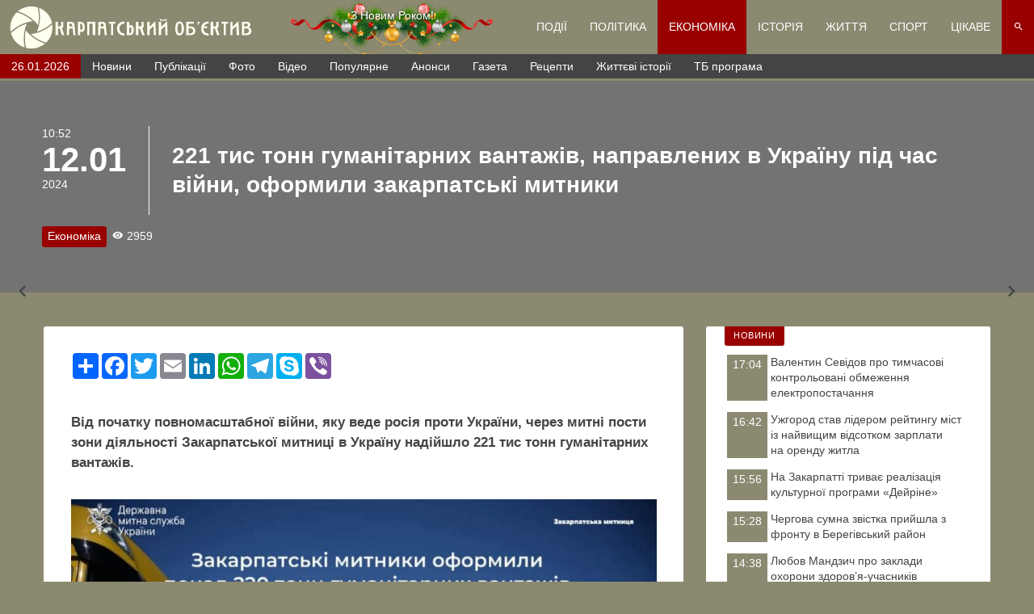

--- FILE ---
content_type: text/html; charset=UTF-8
request_url: https://ekonomika.ko.net.ua/?p=28551
body_size: 96642
content:
<!doctype html>
<html ⚡ lang="uk_UA">
<head>
		<meta
		charset="UTF-8">
	<meta
		name="viewport"
		content="width=device-width, initial-scale=1, maximum-scale=2.0">
	<link rel="icon" type="image/svg+xml" href="https://ekonomika.ko.net.ua/images/logo_small_animated.svg?v=117">
	<link rel="preload" as="style" href="/css/xs.min.css?v=117">
	<link type="text/css" rel="stylesheet" href="/css/xs.min.css?v=117">
	<link rel="preload" as="style" href="/css/Slider/xs.min.css?v=117">
	<link type="text/css" rel="stylesheet" href="/css/Slider/xs.min.css?v=117">
	<link rel="preload" as="style" href="/css/sm.min.css?v=117">
	<link type="text/css" rel="stylesheet" media="(min-width:568px)" href="/css/sm.min.css?v=117">
	<link rel="preload" as="style" href="/css/md.min.css?v=117">
	<link type="text/css" rel="stylesheet" media="(min-width:868px)" href="/css/md.min.css?v=117">
	<link rel="preload" as="style" href="/css/lg.min.css?v=117">
	<link type="text/css" rel="stylesheet" media="(min-width:1200px)" href="/css/lg.min.css?v=117">
	<link rel="preload" as="style" href="/css/xl.min.css?v=117">
	<link type="text/css" rel="stylesheet" media="(min-width:1400px)" href="/css/xl.min.css?v=117">
	<link rel="preload" as="style" href="https://fonts.googleapis.com/css?family=Roboto:400,400i,500,500i&display=swap&subset=cyrillic-ext,latin-ext">
	<link type="text/css" rel="stylesheet" media="ALL" href="https://fonts.googleapis.com/css?family=Roboto:400,400i,500,500i&display=swap&subset=cyrillic-ext,latin-ext">
	<link rel="preload" as="style" href="/css/icomoon-v1.0/style.min.css?v=117">
	<link rel="preload" as="font" type="font/ttf" href="/css/icomoon-v1.0/fonts/icomoon.ttf?hirvef" crossorigin>
	<link type="text/css" rel="stylesheet" media="ALL" href="/css/icomoon-v1.0/style.min.css?v=117">
	<link rel="preload" as="script" href="/js/APP.min.js?v=117">
	<link rel="apple-touch-icon" sizes="57x57" href="/images/apple-icon-57x57.png?v=117">
	<link rel="apple-touch-icon" sizes="60x60" href="/images/apple-icon-60x60.png?v=117">
	<link rel="apple-touch-icon" sizes="72x72" href="/images/apple-icon-72x72.png?v=117">
	<link rel="apple-touch-icon" sizes="76x76" href="/images/apple-icon-76x76.png?v=117">
	<link rel="apple-touch-icon" sizes="114x114" href="/images/apple-icon-114x114.png?v=117">
	<link rel="apple-touch-icon" sizes="120x120" href="/images/apple-icon-120x120.png?v=117">
	<link rel="apple-touch-icon" sizes="144x144" href="/images/apple-icon-144x144.png?v=117">
	<link rel="apple-touch-icon" sizes="152x152" href="/images/apple-icon-152x152.png?v=117">
	<link rel="apple-touch-icon" sizes="180x180" href="/images/apple-icon-180x180.png?v=117">
	<link rel="icon" type="image/png" sizes="192x192"  href="/images/android-icon-192x192.png?v=117">
	<link rel="icon" type="image/png" sizes="32x32" href="/images/favicon-32x32.png?v=117">
	<link rel="icon" type="image/png" sizes="96x96" href="/images/favicon-96x96.png?v=117">
	<link rel="icon" type="image/png" sizes="16x16" href="/images/favicon-16x16.png?v=117">
	<link rel="manifest" href="/manifest.json">
	<meta name="msapplication-TileColor" content="#ffffff">
	<meta name="msapplication-TileImage" content="images//ms-icon-144x144.png?v=117">
	<meta name="theme-color" content="#ffffff">
	<meta name='robots' content='max-image-preview:large' />
<link rel="alternate" title="oEmbed (JSON)" type="application/json+oembed" href="https://ekonomika.ko.net.ua/index.php?rest_route=%2Foembed%2F1.0%2Fembed&#038;url=https%3A%2F%2Fekonomika.ko.net.ua%2F%3Fp%3D28551" />
<link rel="alternate" title="oEmbed (XML)" type="text/xml+oembed" href="https://ekonomika.ko.net.ua/index.php?rest_route=%2Foembed%2F1.0%2Fembed&#038;url=https%3A%2F%2Fekonomika.ko.net.ua%2F%3Fp%3D28551&#038;format=xml" />
<style id='wp-img-auto-sizes-contain-inline-css' type='text/css'>
img:is([sizes=auto i],[sizes^="auto," i]){contain-intrinsic-size:3000px 1500px}
/*# sourceURL=wp-img-auto-sizes-contain-inline-css */
</style>
<style id='classic-theme-styles-inline-css' type='text/css'>
/*! This file is auto-generated */
.wp-block-button__link{color:#fff;background-color:#32373c;border-radius:9999px;box-shadow:none;text-decoration:none;padding:calc(.667em + 2px) calc(1.333em + 2px);font-size:1.125em}.wp-block-file__button{background:#32373c;color:#fff;text-decoration:none}
/*# sourceURL=/wp-includes/css/classic-themes.min.css */
</style>
<link rel="https://api.w.org/" href="https://ekonomika.ko.net.ua/index.php?rest_route=/" /><link rel="alternate" title="JSON" type="application/json" href="https://ekonomika.ko.net.ua/index.php?rest_route=/wp/v2/posts/28551" /><link rel="EditURI" type="application/rsd+xml" title="RSD" href="https://ekonomika.ko.net.ua/xmlrpc.php?rsd" />
<meta name="generator" content="WordPress 6.9" />
<link rel="canonical" href="https://ekonomika.ko.net.ua/?p=28551" />
<link rel='shortlink' href='https://ekonomika.ko.net.ua/?p=28551' />
<script>(function(i,s,o,g,r,a,m){i["mhmlazyloadvideo_script"]=r;i[r]=i[r]||function(){(i[r].q=i[r].q||[]).push(arguments)},i[r].l=1*new Date();a=s.createElement(o),m=s.getElementsByTagName(o)[0];a.async=1;a.src=g;m.parentNode.insertBefore(a,m)})(window,document,"script","https://ekonomika.ko.net.ua/wp-content/plugins/mhm-lazyloadvideo/Resources/Public/JavaScript/mhmlazyloadvideo.js?v1.3.5","mhmlazyloadvideo");</script><link rel="amphtml" href="https://ekonomika.ko.net.ua/?p=28551&#038;amp">		<title>221 тис тонн гуманітарних вантажів, направлених в Україну під час війни, оформили закарпатські митники - Карпатський об'єктив</title>
		<meta name="title" content="221 тис тонн гуманітарних вантажів, направлених в Україну під час війни, оформили закарпатські митники - Карпатський об'єктив">
		<meta name="description" content="Від початку повномасштабної війни, яку веде росія проти України, через митні пости зони діяльності Закарпатської митниці в Україну надійшло 221 тис тонн гуманітарних вантажів.">
		<link rel="image_src" href="https://ekonomika.ko.net.ua/wp-content/uploads/2024/01/fb-img-1705048937794.jpg">
		<meta property="og:locale" content="uk_UA" />
		<meta property="og:type" content="article" />
		<meta property="og:title" content="221 тис тонн гуманітарних вантажів, направлених в Україну під час війни, оформили закарпатські митники - Карпатський об'єктив" />
		<meta property="og:description" content="Від початку повномасштабної війни, яку веде росія проти України, через митні пости зони діяльності Закарпатської митниці в Україну надійшло 221 тис тонн гуманітарних вантажів." />
		<meta property="og:url" content="" />
		<meta property="og:site_name" content="ko.net.ua" />
		<meta property="article:publisher" content="https://www.facebook.com/KarpatskijObektiv" />
		<meta property="article:section" content="Uncategorized" />
		<meta property="article:published_time" content="2024-01-12T10:52:00+02:00" />
		<meta property="article:modified_time" content="2024-01-12T10:52:00+02:00" />
		<meta property="og:updated_time" content="2024-01-12T10:52:00+02:00" />
		<meta property="og:image" content="https://ekonomika.ko.net.ua/wp-content/uploads/2024/01/fb-img-1705048937794.jpg" />
		<meta property="og:image:width" content="1080" />
		<meta property="og:image:height" content="717" />
		<meta name="twitter:card" content="summary_large_image" />
		<meta name="twitter:description" content="Від початку повномасштабної війни, яку веде росія проти України, через митні пости зони діяльності Закарпатської митниці в Україну надійшло 221 тис тонн гуманітарних вантажів." />
		<meta name="twitter:title" content="221 тис тонн гуманітарних вантажів, направлених в Україну під час війни, оформили закарпатські митники - Карпатський об'єктив" />
		<meta name="twitter:image" content="https://ekonomika.ko.net.ua/wp-content/uploads/2024/01/fb-img-1705048937794.jpg" />
		<script type='application/ld+json'>{"@context":"https:\/\/schema.org","$graph":[{"@type":"Organization","@id":"https:\/\/ko.net.ua\/#organization","name":"ko.net.ua","url":"https:\/\/ko.net.ua","sameAs":["https:\/\/www.facebook.com\/KarpatskijObektiv","https:\/\/t.me\/konetua","https:\/\/www.youtube.com\/channel\/UCcPyDOWTFdnHiFZUd_52cRA","https:\/\/twitter.com\/KOBIJEKTIV"]},{"@type":"Website","@id":"https:\/\/ko.net.ua\/#website","name":"ko.net.ua","url":"https:\/\/ko.net.ua","publisher":{"@id":"https:\/\/ko.net.ua\/#organization"},"potentialAction":{"@type":"SearchAction","target":"https:\/\/ko.net.ua\/?s={search_term_string}","query-input":"required name=search_term_string"}}]}</script>
		<style id='wp-block-image-inline-css' type='text/css'>
.wp-block-image>a,.wp-block-image>figure>a{display:inline-block}.wp-block-image img{box-sizing:border-box;height:auto;max-width:100%;vertical-align:bottom}@media not (prefers-reduced-motion){.wp-block-image img.hide{visibility:hidden}.wp-block-image img.show{animation:show-content-image .4s}}.wp-block-image[style*=border-radius] img,.wp-block-image[style*=border-radius]>a{border-radius:inherit}.wp-block-image.has-custom-border img{box-sizing:border-box}.wp-block-image.aligncenter{text-align:center}.wp-block-image.alignfull>a,.wp-block-image.alignwide>a{width:100%}.wp-block-image.alignfull img,.wp-block-image.alignwide img{height:auto;width:100%}.wp-block-image .aligncenter,.wp-block-image .alignleft,.wp-block-image .alignright,.wp-block-image.aligncenter,.wp-block-image.alignleft,.wp-block-image.alignright{display:table}.wp-block-image .aligncenter>figcaption,.wp-block-image .alignleft>figcaption,.wp-block-image .alignright>figcaption,.wp-block-image.aligncenter>figcaption,.wp-block-image.alignleft>figcaption,.wp-block-image.alignright>figcaption{caption-side:bottom;display:table-caption}.wp-block-image .alignleft{float:left;margin:.5em 1em .5em 0}.wp-block-image .alignright{float:right;margin:.5em 0 .5em 1em}.wp-block-image .aligncenter{margin-left:auto;margin-right:auto}.wp-block-image :where(figcaption){margin-bottom:1em;margin-top:.5em}.wp-block-image.is-style-circle-mask img{border-radius:9999px}@supports ((-webkit-mask-image:none) or (mask-image:none)) or (-webkit-mask-image:none){.wp-block-image.is-style-circle-mask img{border-radius:0;-webkit-mask-image:url('data:image/svg+xml;utf8,<svg viewBox="0 0 100 100" xmlns="http://www.w3.org/2000/svg"><circle cx="50" cy="50" r="50"/></svg>');mask-image:url('data:image/svg+xml;utf8,<svg viewBox="0 0 100 100" xmlns="http://www.w3.org/2000/svg"><circle cx="50" cy="50" r="50"/></svg>');mask-mode:alpha;-webkit-mask-position:center;mask-position:center;-webkit-mask-repeat:no-repeat;mask-repeat:no-repeat;-webkit-mask-size:contain;mask-size:contain}}:root :where(.wp-block-image.is-style-rounded img,.wp-block-image .is-style-rounded img){border-radius:9999px}.wp-block-image figure{margin:0}.wp-lightbox-container{display:flex;flex-direction:column;position:relative}.wp-lightbox-container img{cursor:zoom-in}.wp-lightbox-container img:hover+button{opacity:1}.wp-lightbox-container button{align-items:center;backdrop-filter:blur(16px) saturate(180%);background-color:#5a5a5a40;border:none;border-radius:4px;cursor:zoom-in;display:flex;height:20px;justify-content:center;opacity:0;padding:0;position:absolute;right:16px;text-align:center;top:16px;width:20px;z-index:100}@media not (prefers-reduced-motion){.wp-lightbox-container button{transition:opacity .2s ease}}.wp-lightbox-container button:focus-visible{outline:3px auto #5a5a5a40;outline:3px auto -webkit-focus-ring-color;outline-offset:3px}.wp-lightbox-container button:hover{cursor:pointer;opacity:1}.wp-lightbox-container button:focus{opacity:1}.wp-lightbox-container button:focus,.wp-lightbox-container button:hover,.wp-lightbox-container button:not(:hover):not(:active):not(.has-background){background-color:#5a5a5a40;border:none}.wp-lightbox-overlay{box-sizing:border-box;cursor:zoom-out;height:100vh;left:0;overflow:hidden;position:fixed;top:0;visibility:hidden;width:100%;z-index:100000}.wp-lightbox-overlay .close-button{align-items:center;cursor:pointer;display:flex;justify-content:center;min-height:40px;min-width:40px;padding:0;position:absolute;right:calc(env(safe-area-inset-right) + 16px);top:calc(env(safe-area-inset-top) + 16px);z-index:5000000}.wp-lightbox-overlay .close-button:focus,.wp-lightbox-overlay .close-button:hover,.wp-lightbox-overlay .close-button:not(:hover):not(:active):not(.has-background){background:none;border:none}.wp-lightbox-overlay .lightbox-image-container{height:var(--wp--lightbox-container-height);left:50%;overflow:hidden;position:absolute;top:50%;transform:translate(-50%,-50%);transform-origin:top left;width:var(--wp--lightbox-container-width);z-index:9999999999}.wp-lightbox-overlay .wp-block-image{align-items:center;box-sizing:border-box;display:flex;height:100%;justify-content:center;margin:0;position:relative;transform-origin:0 0;width:100%;z-index:3000000}.wp-lightbox-overlay .wp-block-image img{height:var(--wp--lightbox-image-height);min-height:var(--wp--lightbox-image-height);min-width:var(--wp--lightbox-image-width);width:var(--wp--lightbox-image-width)}.wp-lightbox-overlay .wp-block-image figcaption{display:none}.wp-lightbox-overlay button{background:none;border:none}.wp-lightbox-overlay .scrim{background-color:#fff;height:100%;opacity:.9;position:absolute;width:100%;z-index:2000000}.wp-lightbox-overlay.active{visibility:visible}@media not (prefers-reduced-motion){.wp-lightbox-overlay.active{animation:turn-on-visibility .25s both}.wp-lightbox-overlay.active img{animation:turn-on-visibility .35s both}.wp-lightbox-overlay.show-closing-animation:not(.active){animation:turn-off-visibility .35s both}.wp-lightbox-overlay.show-closing-animation:not(.active) img{animation:turn-off-visibility .25s both}.wp-lightbox-overlay.zoom.active{animation:none;opacity:1;visibility:visible}.wp-lightbox-overlay.zoom.active .lightbox-image-container{animation:lightbox-zoom-in .4s}.wp-lightbox-overlay.zoom.active .lightbox-image-container img{animation:none}.wp-lightbox-overlay.zoom.active .scrim{animation:turn-on-visibility .4s forwards}.wp-lightbox-overlay.zoom.show-closing-animation:not(.active){animation:none}.wp-lightbox-overlay.zoom.show-closing-animation:not(.active) .lightbox-image-container{animation:lightbox-zoom-out .4s}.wp-lightbox-overlay.zoom.show-closing-animation:not(.active) .lightbox-image-container img{animation:none}.wp-lightbox-overlay.zoom.show-closing-animation:not(.active) .scrim{animation:turn-off-visibility .4s forwards}}@keyframes show-content-image{0%{visibility:hidden}99%{visibility:hidden}to{visibility:visible}}@keyframes turn-on-visibility{0%{opacity:0}to{opacity:1}}@keyframes turn-off-visibility{0%{opacity:1;visibility:visible}99%{opacity:0;visibility:visible}to{opacity:0;visibility:hidden}}@keyframes lightbox-zoom-in{0%{transform:translate(calc((-100vw + var(--wp--lightbox-scrollbar-width))/2 + var(--wp--lightbox-initial-left-position)),calc(-50vh + var(--wp--lightbox-initial-top-position))) scale(var(--wp--lightbox-scale))}to{transform:translate(-50%,-50%) scale(1)}}@keyframes lightbox-zoom-out{0%{transform:translate(-50%,-50%) scale(1);visibility:visible}99%{visibility:visible}to{transform:translate(calc((-100vw + var(--wp--lightbox-scrollbar-width))/2 + var(--wp--lightbox-initial-left-position)),calc(-50vh + var(--wp--lightbox-initial-top-position))) scale(var(--wp--lightbox-scale));visibility:hidden}}
/*# sourceURL=https://ekonomika.ko.net.ua/wp-includes/blocks/image/style.min.css */
</style>
<style id='wp-block-paragraph-inline-css' type='text/css'>
.is-small-text{font-size:.875em}.is-regular-text{font-size:1em}.is-large-text{font-size:2.25em}.is-larger-text{font-size:3em}.has-drop-cap:not(:focus):first-letter{float:left;font-size:8.4em;font-style:normal;font-weight:100;line-height:.68;margin:.05em .1em 0 0;text-transform:uppercase}body.rtl .has-drop-cap:not(:focus):first-letter{float:none;margin-left:.1em}p.has-drop-cap.has-background{overflow:hidden}:root :where(p.has-background){padding:1.25em 2.375em}:where(p.has-text-color:not(.has-link-color)) a{color:inherit}p.has-text-align-left[style*="writing-mode:vertical-lr"],p.has-text-align-right[style*="writing-mode:vertical-rl"]{rotate:180deg}
/*# sourceURL=https://ekonomika.ko.net.ua/wp-includes/blocks/paragraph/style.min.css */
</style>
<style id='global-styles-inline-css' type='text/css'>
:root{--wp--preset--aspect-ratio--square: 1;--wp--preset--aspect-ratio--4-3: 4/3;--wp--preset--aspect-ratio--3-4: 3/4;--wp--preset--aspect-ratio--3-2: 3/2;--wp--preset--aspect-ratio--2-3: 2/3;--wp--preset--aspect-ratio--16-9: 16/9;--wp--preset--aspect-ratio--9-16: 9/16;--wp--preset--color--black: #000000;--wp--preset--color--cyan-bluish-gray: #abb8c3;--wp--preset--color--white: #ffffff;--wp--preset--color--pale-pink: #f78da7;--wp--preset--color--vivid-red: #cf2e2e;--wp--preset--color--luminous-vivid-orange: #ff6900;--wp--preset--color--luminous-vivid-amber: #fcb900;--wp--preset--color--light-green-cyan: #7bdcb5;--wp--preset--color--vivid-green-cyan: #00d084;--wp--preset--color--pale-cyan-blue: #8ed1fc;--wp--preset--color--vivid-cyan-blue: #0693e3;--wp--preset--color--vivid-purple: #9b51e0;--wp--preset--gradient--vivid-cyan-blue-to-vivid-purple: linear-gradient(135deg,rgb(6,147,227) 0%,rgb(155,81,224) 100%);--wp--preset--gradient--light-green-cyan-to-vivid-green-cyan: linear-gradient(135deg,rgb(122,220,180) 0%,rgb(0,208,130) 100%);--wp--preset--gradient--luminous-vivid-amber-to-luminous-vivid-orange: linear-gradient(135deg,rgb(252,185,0) 0%,rgb(255,105,0) 100%);--wp--preset--gradient--luminous-vivid-orange-to-vivid-red: linear-gradient(135deg,rgb(255,105,0) 0%,rgb(207,46,46) 100%);--wp--preset--gradient--very-light-gray-to-cyan-bluish-gray: linear-gradient(135deg,rgb(238,238,238) 0%,rgb(169,184,195) 100%);--wp--preset--gradient--cool-to-warm-spectrum: linear-gradient(135deg,rgb(74,234,220) 0%,rgb(151,120,209) 20%,rgb(207,42,186) 40%,rgb(238,44,130) 60%,rgb(251,105,98) 80%,rgb(254,248,76) 100%);--wp--preset--gradient--blush-light-purple: linear-gradient(135deg,rgb(255,206,236) 0%,rgb(152,150,240) 100%);--wp--preset--gradient--blush-bordeaux: linear-gradient(135deg,rgb(254,205,165) 0%,rgb(254,45,45) 50%,rgb(107,0,62) 100%);--wp--preset--gradient--luminous-dusk: linear-gradient(135deg,rgb(255,203,112) 0%,rgb(199,81,192) 50%,rgb(65,88,208) 100%);--wp--preset--gradient--pale-ocean: linear-gradient(135deg,rgb(255,245,203) 0%,rgb(182,227,212) 50%,rgb(51,167,181) 100%);--wp--preset--gradient--electric-grass: linear-gradient(135deg,rgb(202,248,128) 0%,rgb(113,206,126) 100%);--wp--preset--gradient--midnight: linear-gradient(135deg,rgb(2,3,129) 0%,rgb(40,116,252) 100%);--wp--preset--font-size--small: 13px;--wp--preset--font-size--medium: 20px;--wp--preset--font-size--large: 36px;--wp--preset--font-size--x-large: 42px;--wp--preset--spacing--20: 0.44rem;--wp--preset--spacing--30: 0.67rem;--wp--preset--spacing--40: 1rem;--wp--preset--spacing--50: 1.5rem;--wp--preset--spacing--60: 2.25rem;--wp--preset--spacing--70: 3.38rem;--wp--preset--spacing--80: 5.06rem;--wp--preset--shadow--natural: 6px 6px 9px rgba(0, 0, 0, 0.2);--wp--preset--shadow--deep: 12px 12px 50px rgba(0, 0, 0, 0.4);--wp--preset--shadow--sharp: 6px 6px 0px rgba(0, 0, 0, 0.2);--wp--preset--shadow--outlined: 6px 6px 0px -3px rgb(255, 255, 255), 6px 6px rgb(0, 0, 0);--wp--preset--shadow--crisp: 6px 6px 0px rgb(0, 0, 0);}:where(.is-layout-flex){gap: 0.5em;}:where(.is-layout-grid){gap: 0.5em;}body .is-layout-flex{display: flex;}.is-layout-flex{flex-wrap: wrap;align-items: center;}.is-layout-flex > :is(*, div){margin: 0;}body .is-layout-grid{display: grid;}.is-layout-grid > :is(*, div){margin: 0;}:where(.wp-block-columns.is-layout-flex){gap: 2em;}:where(.wp-block-columns.is-layout-grid){gap: 2em;}:where(.wp-block-post-template.is-layout-flex){gap: 1.25em;}:where(.wp-block-post-template.is-layout-grid){gap: 1.25em;}.has-black-color{color: var(--wp--preset--color--black) !important;}.has-cyan-bluish-gray-color{color: var(--wp--preset--color--cyan-bluish-gray) !important;}.has-white-color{color: var(--wp--preset--color--white) !important;}.has-pale-pink-color{color: var(--wp--preset--color--pale-pink) !important;}.has-vivid-red-color{color: var(--wp--preset--color--vivid-red) !important;}.has-luminous-vivid-orange-color{color: var(--wp--preset--color--luminous-vivid-orange) !important;}.has-luminous-vivid-amber-color{color: var(--wp--preset--color--luminous-vivid-amber) !important;}.has-light-green-cyan-color{color: var(--wp--preset--color--light-green-cyan) !important;}.has-vivid-green-cyan-color{color: var(--wp--preset--color--vivid-green-cyan) !important;}.has-pale-cyan-blue-color{color: var(--wp--preset--color--pale-cyan-blue) !important;}.has-vivid-cyan-blue-color{color: var(--wp--preset--color--vivid-cyan-blue) !important;}.has-vivid-purple-color{color: var(--wp--preset--color--vivid-purple) !important;}.has-black-background-color{background-color: var(--wp--preset--color--black) !important;}.has-cyan-bluish-gray-background-color{background-color: var(--wp--preset--color--cyan-bluish-gray) !important;}.has-white-background-color{background-color: var(--wp--preset--color--white) !important;}.has-pale-pink-background-color{background-color: var(--wp--preset--color--pale-pink) !important;}.has-vivid-red-background-color{background-color: var(--wp--preset--color--vivid-red) !important;}.has-luminous-vivid-orange-background-color{background-color: var(--wp--preset--color--luminous-vivid-orange) !important;}.has-luminous-vivid-amber-background-color{background-color: var(--wp--preset--color--luminous-vivid-amber) !important;}.has-light-green-cyan-background-color{background-color: var(--wp--preset--color--light-green-cyan) !important;}.has-vivid-green-cyan-background-color{background-color: var(--wp--preset--color--vivid-green-cyan) !important;}.has-pale-cyan-blue-background-color{background-color: var(--wp--preset--color--pale-cyan-blue) !important;}.has-vivid-cyan-blue-background-color{background-color: var(--wp--preset--color--vivid-cyan-blue) !important;}.has-vivid-purple-background-color{background-color: var(--wp--preset--color--vivid-purple) !important;}.has-black-border-color{border-color: var(--wp--preset--color--black) !important;}.has-cyan-bluish-gray-border-color{border-color: var(--wp--preset--color--cyan-bluish-gray) !important;}.has-white-border-color{border-color: var(--wp--preset--color--white) !important;}.has-pale-pink-border-color{border-color: var(--wp--preset--color--pale-pink) !important;}.has-vivid-red-border-color{border-color: var(--wp--preset--color--vivid-red) !important;}.has-luminous-vivid-orange-border-color{border-color: var(--wp--preset--color--luminous-vivid-orange) !important;}.has-luminous-vivid-amber-border-color{border-color: var(--wp--preset--color--luminous-vivid-amber) !important;}.has-light-green-cyan-border-color{border-color: var(--wp--preset--color--light-green-cyan) !important;}.has-vivid-green-cyan-border-color{border-color: var(--wp--preset--color--vivid-green-cyan) !important;}.has-pale-cyan-blue-border-color{border-color: var(--wp--preset--color--pale-cyan-blue) !important;}.has-vivid-cyan-blue-border-color{border-color: var(--wp--preset--color--vivid-cyan-blue) !important;}.has-vivid-purple-border-color{border-color: var(--wp--preset--color--vivid-purple) !important;}.has-vivid-cyan-blue-to-vivid-purple-gradient-background{background: var(--wp--preset--gradient--vivid-cyan-blue-to-vivid-purple) !important;}.has-light-green-cyan-to-vivid-green-cyan-gradient-background{background: var(--wp--preset--gradient--light-green-cyan-to-vivid-green-cyan) !important;}.has-luminous-vivid-amber-to-luminous-vivid-orange-gradient-background{background: var(--wp--preset--gradient--luminous-vivid-amber-to-luminous-vivid-orange) !important;}.has-luminous-vivid-orange-to-vivid-red-gradient-background{background: var(--wp--preset--gradient--luminous-vivid-orange-to-vivid-red) !important;}.has-very-light-gray-to-cyan-bluish-gray-gradient-background{background: var(--wp--preset--gradient--very-light-gray-to-cyan-bluish-gray) !important;}.has-cool-to-warm-spectrum-gradient-background{background: var(--wp--preset--gradient--cool-to-warm-spectrum) !important;}.has-blush-light-purple-gradient-background{background: var(--wp--preset--gradient--blush-light-purple) !important;}.has-blush-bordeaux-gradient-background{background: var(--wp--preset--gradient--blush-bordeaux) !important;}.has-luminous-dusk-gradient-background{background: var(--wp--preset--gradient--luminous-dusk) !important;}.has-pale-ocean-gradient-background{background: var(--wp--preset--gradient--pale-ocean) !important;}.has-electric-grass-gradient-background{background: var(--wp--preset--gradient--electric-grass) !important;}.has-midnight-gradient-background{background: var(--wp--preset--gradient--midnight) !important;}.has-small-font-size{font-size: var(--wp--preset--font-size--small) !important;}.has-medium-font-size{font-size: var(--wp--preset--font-size--medium) !important;}.has-large-font-size{font-size: var(--wp--preset--font-size--large) !important;}.has-x-large-font-size{font-size: var(--wp--preset--font-size--x-large) !important;}
/*# sourceURL=global-styles-inline-css */
</style>
</head>
<body id="Layout" class="wp-singular post-template-default single single-post postid-28551 single-format-standard wp-embed-responsive wp-theme-ko" data-v="117">
		<div id="Loader" class="loader"></div>
	<header id="Header">
		<!-- <nav id="Header__subheader_1">
			
			<ul class="socials">
				<li class="__facebook"><a href="https://www.facebook.com/KarpatskijObektiv" target="_blank" rel="noreferrer noopener" class="ic-facebook" title="Facebook"></a></li><li class="__telegram"><a href="https://t.me/konetua" target="_blank" rel="noreferrer noopener" class="ic-telegram" title="Telegram"></a></li><li class="__youtube"><a href="https://www.youtube.com/channel/UCcPyDOWTFdnHiFZUd_52cRA" target="_blank" rel="noreferrer noopener" class="ic-youtube" title="Youtube"></a></li><li class="__twitter"><a href="https://twitter.com/KOBIJEKTIV" target="_blank" rel="noreferrer noopener" class="ic-twitter" title="Twitter"></a></li>			</ul>
			
		</nav> -->
		<nav id="Header__subheader_2">
			<a href="https://ko.net.ua" class="Header__Logo" title="ko.net.ua">
				<span class="Logo"></span>
			</a>


			<div id="NYcountdown"></div>
			<script>
			(function(){
			    var end = new Date('01/01/2026 00:00 AM'),
			    _second = 1000,
			    _minute = _second * 60,
			    _hour = _minute * 60,
			    _day = _hour * 24;
			    function showRemaining() {
			        var now = new Date(),
			        	distance = end - now,
			        	el = document.getElementById('NYcountdown');
			        if (distance < 0) {
			            el.innerHTML = '<div>З Новим Роком!</div>';
			            return;
			        }
			        var days = Math.floor(distance / _day),
			        	hours = Math.floor((distance % _day) / _hour),
			        	minutes = Math.floor((distance % _hour) / _minute),
			        	seconds = Math.floor((distance % _minute) / _second),
			        	html = [];
			        html.push('<div><b>До Нового Року залишилось:</b></div><div>');
			        html.push('<span>' + days + '<small>днів</small></span>');
			        html.push('<span>' + hours + '<small>годин</small></span>');
			        html.push('<span>' + minutes + '<small>хвилин</small></span>');
			        html.push('<span>' + seconds + '<small>секунд</small></span></div>');
			        requestAnimationFrame(function(){
			       		el.innerHTML = html.join('');
			       	});
			    	setTimeout(showRemaining, 1000);
			    }
			    showRemaining();
			})();
			</script>
			<style>
			#NYcountdown {display:none}
			@media (min-width: 1200px) {
			#NYcountdown div {text-align:center}
			#NYcountdown {text-shadow:1px 1px 3px rgba(0,0,0,0.75);display:block;text-align:center;order:2;flex:1;padding:10px;color:white;background:url('[data-uri]')no-repeat center;background-size:contain;}
			#NYcountdown b {display:block}
			#NYcountdown span {display:inline-block;text-align:center;margin:0 3px;font-size:16px;font-weight:bold}
			#NYcountdown span small {display:block;clear:both;font-size:12px}
			}
			</style>


			<button id="opener__menu" class="ic-menu"></button>
			<button id="opener__search" class="ic-search"></button>
			<form name="search" method="get" id="Header__searchForm" hidden>
	<label id="Header__searchForm__input__parent" class="FormControl __text "><input id="Header__searchForm__input" required type="text" name="s" placeholder="Пошук"><span id="Header__searchForm__input__title" ></span></label>	<button id="Header__searchForm__btn" class="btn ic-search"  type="submit"></button></form>			<ul id="Header__mainMenu" hidden>
													<li class="">
						<a href="https://podiji.ko.net.ua">
							Події						</a>
												<i class="ic-keyboard_arrow_down"></i>
						<ul class="" hidden>
															<li>
									<a href="https://podiji.ko.net.ua?cat=31">
										Надзвичайні Новини									</a>
								</li>
															<li>
									<a href="https://podiji.ko.net.ua?cat=30">
										Кримінал									</a>
								</li>
															<li>
									<a href="https://podiji.ko.net.ua?cat=235">
										Кордон									</a>
								</li>
															<li>
									<a href="https://podiji.ko.net.ua?cat=146">
										Попередження									</a>
								</li>
													</ul>
											</li>
									<li class="">
						<a href="https://politika.ko.net.ua">
							Політика						</a>
											</li>
									<li class="__current">
						<a href="https://ekonomika.ko.net.ua">
							Економіка						</a>
											</li>
									<li class="">
						<a href="https://istoria.ko.net.ua">
							Історія						</a>
											</li>
									<li class="">
						<a href="https://life.ko.net.ua">
							Життя						</a>
												<i class="ic-keyboard_arrow_down"></i>
						<ul class="" hidden>
															<li>
									<a href="https://life.ko.net.ua?cat=30">
										Соціо									</a>
								</li>
															<li>
									<a href="https://life.ko.net.ua?cat=31">
										Культура									</a>
								</li>
															<li>
									<a href="https://life.ko.net.ua?cat=32">
										Освіта									</a>
								</li>
															<li>
									<a href="https://life.ko.net.ua?cat=33">
										Здоров’я									</a>
								</li>
															<li>
									<a href="https://life.ko.net.ua?cat=34">
										Екологія									</a>
								</li>
															<li>
									<a href="https://life.ko.net.ua?cat=35">
										Історія									</a>
								</li>
															<li>
									<a href="https://life.ko.net.ua?cat=43">
										Заробітчани									</a>
								</li>
															<li>
									<a href="https://life.ko.net.ua?cat=42">
										Запитання до юриста									</a>
								</li>
													</ul>
											</li>
									<li class="">
						<a href="https://sport.ko.net.ua">
							Спорт						</a>
												<i class="ic-keyboard_arrow_down"></i>
						<ul class="__twoCollumns" hidden>
															<li>
									<a href="https://sport.ko.net.ua?cat=153">
										Американський футбол									</a>
								</li>
															<li>
									<a href="https://sport.ko.net.ua?cat=39">
										Баскетбол									</a>
								</li>
															<li>
									<a href="https://sport.ko.net.ua?cat=154">
										Важка атлетика									</a>
								</li>
															<li>
									<a href="https://sport.ko.net.ua?cat=34">
										Велоспорт									</a>
								</li>
															<li>
									<a href="https://sport.ko.net.ua?cat=123">
										Водне поло									</a>
								</li>
															<li>
									<a href="https://sport.ko.net.ua?cat=119">
										Волейбол									</a>
								</li>
															<li>
									<a href="https://sport.ko.net.ua?cat=31">
										Гандбол									</a>
								</li>
															<li>
									<a href="https://sport.ko.net.ua?cat=33">
										Гімнастика									</a>
								</li>
															<li>
									<a href="https://sport.ko.net.ua?cat=36">
										Єдиноборства									</a>
								</li>
															<li>
									<a href="https://sport.ko.net.ua?cat=41">
										Зимові види									</a>
								</li>
															<li>
									<a href="https://sport.ko.net.ua?cat=32">
										Легка атлетика									</a>
								</li>
															<li>
									<a href="https://sport.ko.net.ua?cat=35">
										Мотокрос									</a>
								</li>
															<li>
									<a href="https://sport.ko.net.ua?cat=63">
										Петанк									</a>
								</li>
															<li>
									<a href="https://sport.ko.net.ua?cat=38">
										Регбі									</a>
								</li>
															<li>
									<a href="https://sport.ko.net.ua?cat=43">
										Спортивне орієнтування									</a>
								</li>
															<li>
									<a href="https://sport.ko.net.ua?cat=42">
										Спортивні танці									</a>
								</li>
															<li>
									<a href="https://sport.ko.net.ua?cat=37">
										Теніс									</a>
								</li>
															<li>
									<a href="https://sport.ko.net.ua?cat=86">
										Фехтування									</a>
								</li>
															<li>
									<a href="https://sport.ko.net.ua?cat=30">
										Футбол									</a>
								</li>
															<li>
									<a href="https://sport.ko.net.ua?cat=40">
										Хокей									</a>
								</li>
															<li>
									<a href="https://sport.ko.net.ua?cat=44">
										Шахи, шашки									</a>
								</li>
															<li>
									<a href="https://sport.ko.net.ua?cat=1">
										Інші									</a>
								</li>
													</ul>
											</li>
									<li class="">
						<a href="https://cikave.ko.net.ua">
							Цікаве						</a>
												<i class="ic-keyboard_arrow_down"></i>
						<ul class="__twoCollumns" hidden>
															<li>
									<a href="https://cikave.ko.net.ua?cat=31">
										Технології									</a>
								</li>
															<li>
									<a href="https://cikave.ko.net.ua?cat=32">
										Бульвар									</a>
								</li>
															<li>
									<a href="https://cikave.ko.net.ua?cat=33">
										Оголошення									</a>
								</li>
															<li>
									<a href="https://cikave.ko.net.ua?cat=34">
										Вітання									</a>
								</li>
															<li>
									<a href="https://cikave.ko.net.ua?cat=35">
										ТБ програма									</a>
								</li>
															<li>
									<a href="https://cikave.ko.net.ua?cat=36">
										Гороскоп									</a>
								</li>
															<li>
									<a href="https://cikave.ko.net.ua?cat=30">
										Архів газети									</a>
								</li>
															<li>
									<a href="https://cikave.ko.net.ua?cat=37">
										Анекдоти									</a>
								</li>
															<li>
									<a href="https://cikave.ko.net.ua?cat=38">
										Курс валют									</a>
								</li>
															<li>
									<a href="https://cikave.ko.net.ua?cat=39">
										Цей день в історії									</a>
								</li>
															<li>
									<a href="https://cikave.ko.net.ua?cat=40">
										Рецепти									</a>
								</li>
															<li>
									<a href="https://cikave.ko.net.ua?cat=43">
										Життєві історії									</a>
								</li>
													</ul>
											</li>
							</ul>
		</nav>
		<nav id="Header__subheader_3" class="ResponsiveHorisontalMenu">
			<ul>
				<li><button id="opener__callendar">26.01.2026</button></li>
								<li><a href="https://ko.net.ua/?tag=novini">Новини</a></li>
				<li><a href="https://ko.net.ua/?tag=publikacii">Публікації</a></li>
				<li><a href="https://ko.net.ua/?tag=photo">Фото</a></li>
				<li><a href="https://ko.net.ua/?tag=video">Відео</a></li>
				<li><a href="https://ko.net.ua/?tag=popularne">Популярне</a></li>
				<li><a href="https://ko.net.ua/?tag=anonsi">Анонси</a></li>
				<li><a href="https://cikave.ko.net.ua/?cat=30">Газета</a></li>
				<li><a href="https://cikave.ko.net.ua/?cat=40">Рецепти</a></li>
				<li><a href="https://cikave.ko.net.ua/?cat=43">Життєві історії</a></li>
				<li><a href="https://cikave.ko.net.ua/?cat=35">ТБ програма</a></li>
			</ul>
		</nav>
			</header>
    	<main id="Main" class="__has_third_menu">
<link rel="preload" as="style" href="/css/Single/xs.min.css?v=117">
<link type="text/css" rel="stylesheet" href="/css/Single/xs.min.css?v=117">
<link rel="preload" as="style" href="/css/Single/md.min.css?v=117">
	<link type="text/css" rel="stylesheet" media="(min-width:568px)" href="/css/Single/md.min.css?v=117">
<div class="Single" data-id="28551">
	<header class="Single__header">
				<picture>
																		<source data-srcset="https://ekonomika.ko.net.ua/wp-content/uploads/2024/01/fb-img-1705048937794-400x266.jpg" media="(max-width:400px) and (max-height:266px)" data-s="medium">
																	<source data-srcset="https://ekonomika.ko.net.ua/wp-content/uploads/2024/01/fb-img-1705048937794-1024x680.jpg" media="(max-width:1024px) and (max-height:680px)" data-s="large">
																	<source data-srcset="https://ekonomika.ko.net.ua/wp-content/uploads/2024/01/fb-img-1705048937794.jpg" media="(max-width:1080px) and (max-height:717px)" data-s="full">
																	<source data-srcset="https://ekonomika.ko.net.ua/wp-content/uploads/2024/01/fb-img-1705048937794.jpg" media="(max-width:1080px) and (max-height:717px)" data-s="2048x2048">
																	<source data-srcset="https://ekonomika.ko.net.ua/wp-content/uploads/2024/01/fb-img-1705048937794.jpg" media="(max-width:1080px) and (max-height:717px)" data-s="1536x1536">
																	<source data-srcset="https://ekonomika.ko.net.ua/wp-content/uploads/2024/01/fb-img-1705048937794.jpg" media="(max-width:1080px) and (max-height:717px)" data-s="medium_large">
																			<img data-src="https://ekonomika.ko.net.ua/wp-content/uploads/2024/01/fb-img-1705048937794.jpg" data-original="0" alt="28552" class="Single__header__image">
					</picture>
				<div class="Single__header__container container">
			<div class="Single__header__date"><span class="_time">10:52</span> <span class="_date">12.01</span><span class="_year">2024</span></div>
			<h1>221 тис тонн гуманітарних вантажів, направлених в Україну під час війни, оформили закарпатські митники</h1>
			<div class="Single__header__other">
						<div class="NewsItem__labels">
			<span class="NewsItem__domain DomainLabel">Економіка</span>
						<span class="ic-remove_red_eyevisibility"> 2959</span>
		</div>
									</div>
		</div>
	</header>
		<a class="Single__nav __prev ic-keyboard_arrow_left" href="https://ekonomika.ko.net.ua/?p=28547"></a>
			<a class="Single__nav __next ic-keyboard_arrow_right" href="https://ekonomika.ko.net.ua/?p=28556"></a>
		<div class="container Single__container">
		<div class="Single__content">
			<main class="Single__content__inner">
				<div class="a2a_kit a2a_kit_size_32 a2a_default_style">
					<a class="a2a_dd" href="https://www.addtoany.com/share"></a>
					<a class="a2a_button_facebook"></a>
					<a class="a2a_button_twitter"></a>
					<a class="a2a_button_email"></a>
					<a class="a2a_button_linkedin"></a>
					<a class="a2a_button_whatsapp"></a>
					<a class="a2a_button_telegram"></a>
					<a class="a2a_button_skype"></a>
					<a class="a2a_button_viber"></a>
				</div>
				<div class="vertical_container"></div>
				<div class="post-28551 post type-post status-publish format-standard has-post-thumbnail hentry category-mytnyczya tag-zakarpatska-mytnyczya tag-novini tag-n-zak">
					
<p>Від початку повномасштабної війни, яку веде росія проти України, через митні пости зони діяльності Закарпатської митниці в Україну надійшло 221 тис тонн гуманітарних вантажів.</p>



<figure class="wp-block-image size-large"><img loading="lazy" decoding="async" width="1024" height="680" src="https://ekonomika.ko.net.ua/wp-content/uploads/2024/01/fb-img-1705048937794-1024x680.jpg" alt="" class="wp-image-28552" data-srcset="https://ekonomika.ko.net.ua/wp-content/uploads/2024/01/fb-img-1705048937794-1024x680.jpg 1024w, https://ekonomika.ko.net.ua/wp-content/uploads/2024/01/fb-img-1705048937794-400x266.jpg 400w, https://ekonomika.ko.net.ua/wp-content/uploads/2024/01/fb-img-1705048937794.jpg 1080w" sizes="auto, (max-width: 1024px) 100vw, 1024px" /></figure>



<p>Зокрема, в якості гуманітарної допомоги завозились лікарські засоби, медичне обладнання, продукти харчування, військове спорядження, одяг, взуття тощо.</p>



<p>Найбільше гуманітарної допомоги надійшло з Італії, Словаччини, Німеччини, Угорщини та Чехії. Зазначимо, що уряд максимально спростив оформлення гуманітарної допомоги, яка безперешкодно пропускається на митну територію України. Так, наразі гуманітарну допомогу можна декларувати під час перетину кордону шляхом заповнення простої декларації у паперовому вигляді або заповнення та подачі такої декларації онлайн за посиланням: <a href="https://good.gov.ua/" target="_blank" rel="noreferrer noopener">https://good.gov.ua/</a></p>



<p>Нагадаємо, що 1 грудня 2023 року набрала чинності постанова Кабміну України, яка передбачає низку змін при переміщенні вантажів гуманітарної допомоги через митний кордон України.</p>



<p>Водночас запрацювала Автоматизована система реєстрації гуманітарної допомоги, яка надає можливість подати декларацію в електронному вигляді. Але до 1 квітня 2024 року ще діятиме перехідний період: дозволяється пропуск товарів без використання автоматизованої системи, тобто шляхом подання у паперовому вигляді декларації про товари, що визнаються гуманітарною допомогою.</p>



<p>Наразі для перевезення гуманітарного вантажу необхідно подавати тільки декларацію, в якій вказаний отримувач, донор, транспорт і товар, що переміщується. Форма декларації затверджена Додатком до постанови Кабміну від 05 вересня 2023 р. №953 (зі змінами).</p>



<p>Закарпатська митниця завжди сприяє волонтерам у їх допомозі українській армії та громадянам. Для отримання детальної інформації щодо порядку ввезення гуманітарних вантажів на митну територію України, можна скористатись посиланням: <a href="https://zk.customs.gov.ua/humanitarna_dopomoha_new" target="_blank" rel="noreferrer noopener">https://zk.customs.gov.ua/humanitarna_dopomoha_new</a></p>



<p></p>
					<!--x-->
				</div>
				<div class="vertical_container"></div>
				<div class="vertical_container container_fluid HomePage__box __boxed Paralax">
	<div class="Paralax__image">
		<img data-src="/images/train.jpg" alt="telega">
	</div>
	<div class="Paralax__container">
		<center class="vertical_container container_fluid __x30" style="background:rgba(255,255,255,0.75)">
			<div class="bold fs-22">Підписуйся на наш телеграм канал!</div>
			<p>Підпишись на наш телеграм канал де кожна новина виводиться відразу після публікації. Будь першим у курсі подій.</p>
			<a class="btn __iconized bg-red-1 c-white-important" target="_blank" rel="noreferrer noopener" href="https://t.me/konetua"><b>Підписатися</b><i class="ic-telegram fs-22"></i></a>
		</center>
	</div>
</div>
				<div class="vertical_container"></div>
									<div class="Bulked bg-red-1">
						<div class="Bulked__title">
							<a href="#">Ще по темі</a>
						</div>
						<div class="Bulked__content row">
															<div class="col-xs-24 col-md-12 col-lg-8 vertical_container">
											<a class="NewsItem __enlarged __hide-desc" href="https://ekonomika.ko.net.ua/?p=31691" data-id="31691" data-domain="ekonomika">
			<div class="NewsItem__image">
						<picture>
																		<source data-srcset="https://ekonomika.ko.net.ua/wp-content/uploads/2026/01/yo2c47-c800x450x50px50p-up-2d27703092dbf7b775fce76e68bc77dc-400x225.jpg" media="(max-width:400px) and (max-height:225px)" data-s="medium">
																	<source data-srcset="https://ekonomika.ko.net.ua/wp-content/uploads/2026/01/yo2c47-c800x450x50px50p-up-2d27703092dbf7b775fce76e68bc77dc.jpg" media="(max-width:800px) and (max-height:450px)" data-s="full">
																	<source data-srcset="https://ekonomika.ko.net.ua/wp-content/uploads/2026/01/yo2c47-c800x450x50px50p-up-2d27703092dbf7b775fce76e68bc77dc.jpg" media="(max-width:800px) and (max-height:450px)" data-s="2048x2048">
																	<source data-srcset="https://ekonomika.ko.net.ua/wp-content/uploads/2026/01/yo2c47-c800x450x50px50p-up-2d27703092dbf7b775fce76e68bc77dc.jpg" media="(max-width:800px) and (max-height:450px)" data-s="1536x1536">
																	<source data-srcset="https://ekonomika.ko.net.ua/wp-content/uploads/2026/01/yo2c47-c800x450x50px50p-up-2d27703092dbf7b775fce76e68bc77dc.jpg" media="(max-width:800px) and (max-height:450px)" data-s="large">
																	<source data-srcset="https://ekonomika.ko.net.ua/wp-content/uploads/2026/01/yo2c47-c800x450x50px50p-up-2d27703092dbf7b775fce76e68bc77dc.jpg" media="(max-width:800px) and (max-height:450px)" data-s="medium_large">
																			<img data-src="https://ekonomika.ko.net.ua/wp-content/uploads/2026/01/yo2c47-c800x450x50px50p-up-2d27703092dbf7b775fce76e68bc77dc.jpg" data-original="0" alt="31692" >
					</picture>
					</div>			<div class="NewsItem__title    ">
				Ужгород став лідером рейтингу міст із найвищим відсотком зарплати на оренду житла			</div>			<div class="NewsItem__desc">Обласний центр виявився поза конкуренцією у списку міст, де на винайм квартири чи будинку йде найбільша частка щомісячного доходу.</div>			<div class="NewsItem__date"><span class="_time">16:42</span> <span class="_date">25.01</span><span class="_year">2026</span></div>					<div class="NewsItem__labels">
			<span class="NewsItem__domain DomainLabel">Економіка</span>
						<span class="ic-remove_red_eyevisibility"> 327</span>
		</div>
				</a>
										</div>
															<div class="col-xs-24 col-md-12 col-lg-8 vertical_container">
											<a class="NewsItem __enlarged __hide-desc" href="https://ekonomika.ko.net.ua/?p=31689" data-id="31689" data-domain="ekonomika">
			<div class="NewsItem__image">
						<picture>
																		<source data-srcset="https://ekonomika.ko.net.ua/wp-content/uploads/2026/01/otpusknye-posobiya-bolnichnyy-2-1300x820-1-400x252.jpg" media="(max-width:400px) and (max-height:252px)" data-s="medium">
																	<source data-srcset="https://ekonomika.ko.net.ua/wp-content/uploads/2026/01/otpusknye-posobiya-bolnichnyy-2-1300x820-1.jpg" media="(max-width:650px) and (max-height:409px)" data-s="full">
																	<source data-srcset="https://ekonomika.ko.net.ua/wp-content/uploads/2026/01/otpusknye-posobiya-bolnichnyy-2-1300x820-1.jpg" media="(max-width:650px) and (max-height:409px)" data-s="2048x2048">
																	<source data-srcset="https://ekonomika.ko.net.ua/wp-content/uploads/2026/01/otpusknye-posobiya-bolnichnyy-2-1300x820-1.jpg" media="(max-width:650px) and (max-height:409px)" data-s="1536x1536">
																	<source data-srcset="https://ekonomika.ko.net.ua/wp-content/uploads/2026/01/otpusknye-posobiya-bolnichnyy-2-1300x820-1.jpg" media="(max-width:650px) and (max-height:409px)" data-s="large">
																	<source data-srcset="https://ekonomika.ko.net.ua/wp-content/uploads/2026/01/otpusknye-posobiya-bolnichnyy-2-1300x820-1.jpg" media="(max-width:650px) and (max-height:409px)" data-s="medium_large">
																			<img data-src="https://ekonomika.ko.net.ua/wp-content/uploads/2026/01/otpusknye-posobiya-bolnichnyy-2-1300x820-1.jpg" data-original="0" alt="31616" >
					</picture>
					</div>			<div class="NewsItem__title    ">
				Платники Закарпаття сплатили до державного бюджету майже 3 млрд грн військового збору			</div>			<div class="NewsItem__desc">Упродовж січня – грудня 2025 року платники податків Закарпатської області перерахували до державного бюджету 2,982 млрд грн військового збору, що на 2,111 млрд грн більше, ніж у 2024 році. Зростання надходжень свідчить про ефективну роботу податко...</div>			<div class="NewsItem__date"><span class="_time">09:33</span> <span class="_date">24.01</span><span class="_year">2026</span></div>					<div class="NewsItem__labels">
			<span class="NewsItem__domain DomainLabel">Економіка</span>
						<span class="ic-remove_red_eyevisibility"> 438</span>
		</div>
				</a>
										</div>
															<div class="col-xs-24 col-md-12 col-lg-8 vertical_container">
											<a class="NewsItem __enlarged __hide-desc" href="https://ekonomika.ko.net.ua/?p=31686" data-id="31686" data-domain="ekonomika">
			<div class="NewsItem__image">
						<picture>
																		<source data-srcset="https://ekonomika.ko.net.ua/wp-content/uploads/2026/01/bychkiv-2-400x266.png" media="(max-width:400px) and (max-height:266px)" data-s="medium">
																	<source data-srcset="https://ekonomika.ko.net.ua/wp-content/uploads/2026/01/bychkiv-2.png" media="(max-width:765px) and (max-height:508px)" data-s="full">
																	<source data-srcset="https://ekonomika.ko.net.ua/wp-content/uploads/2026/01/bychkiv-2.png" media="(max-width:765px) and (max-height:508px)" data-s="2048x2048">
																	<source data-srcset="https://ekonomika.ko.net.ua/wp-content/uploads/2026/01/bychkiv-2.png" media="(max-width:765px) and (max-height:508px)" data-s="1536x1536">
																	<source data-srcset="https://ekonomika.ko.net.ua/wp-content/uploads/2026/01/bychkiv-2.png" media="(max-width:765px) and (max-height:508px)" data-s="large">
																	<source data-srcset="https://ekonomika.ko.net.ua/wp-content/uploads/2026/01/bychkiv-2.png" media="(max-width:765px) and (max-height:508px)" data-s="medium_large">
																			<img data-src="https://ekonomika.ko.net.ua/wp-content/uploads/2026/01/bychkiv-2.png" data-original="0" alt="31687" >
					</picture>
					</div>			<div class="NewsItem__title    ">
				«Помилки» на більш ніж 2 мільйони гривень виявили під час ревізії освітньої галузі однієї із закарпатських громад			</div>			<div class="NewsItem__desc">«Через великі обсяги роботи, у зв’язку з великим навантаженням – допущено помилку», – так аргументували посадовці майже всі фінансові порушення, які виявили працівники Управління Західного офісу Держаудитслужби в Закарпатській області під час реві...</div>			<div class="NewsItem__date"><span class="_time">11:53</span> <span class="_date">22.01</span><span class="_year">2026</span></div>					<div class="NewsItem__labels">
			<span class="NewsItem__domain DomainLabel">Економіка</span>
						<span class="ic-remove_red_eyevisibility"> 1452</span>
		</div>
				</a>
										</div>
													</div>
					</div>
								</main>
			<div class="vertical_container"></div>
			<footer class="Single__footer">
						<div class="PostTags"><b>Позначки:</b><ul>
					<li>
				<a href="https://ekonomika.ko.net.ua/?tag=zakarpatska-mytnyczya" target="_blank">
					<b>Закарпатська митниця</b>
					<span>124</span>				</a>
			</li>
					<li>
				<a href="https://ekonomika.ko.net.ua/?tag=novini" target="_blank">
					<b>Новини</b>
					<span>8697</span>				</a>
			</li>
					<li>
				<a href="https://ekonomika.ko.net.ua/?tag=n-zak" target="_blank">
					<b>Новини Закарпаття</b>
					<span>5509</span>				</a>
			</li>
				</ul></div>
					</footer>
			<div class="vertical_container"></div>
						<div class="vertical_container"></div>
			<div class="vertical_container">
	<div class="vertical_container container_fluid HomePage__box __boxed __bordered bg-transparent-important bc-red-1">
		<div class="HomePage__box__title">Слідкуйте за нами у соцмережах</div>
		<div class="vertical_container container_fluid __x20">
			<ul class="SocialLinx fs-25">
				<li class="__facebook"><a href="https://www.facebook.com/KarpatskijObektiv" target="_blank" rel="noreferrer noopener" class="ic-facebook" title="Facebook"></a></li><li class="__telegram"><a href="https://t.me/konetua" target="_blank" rel="noreferrer noopener" class="ic-telegram" title="Telegram"></a></li><li class="__youtube"><a href="https://www.youtube.com/channel/UCcPyDOWTFdnHiFZUd_52cRA" target="_blank" rel="noreferrer noopener" class="ic-youtube" title="Youtube"></a></li><li class="__twitter"><a href="https://twitter.com/KOBIJEKTIV" target="_blank" rel="noreferrer noopener" class="ic-twitter" title="Twitter"></a></li>			</ul>
		</div>
	</div>
</div>
			<div class="vertical_container"></div>
		</div>
		<sidebar class="Single__sidebar">
			<div class="HomePage__box __boxed __news_of_world">
	<div class="HomePage__box__title">Новини</div>
			<a class="NewsItem __small" href="https://life.ko.net.ua/?p=194283" data-id="194283" data-domain="life">
						<div class="NewsItem__title    ">
				Валентин Севідов про тимчасові контрольовані обмеження електропостачання			</div>						<div class="NewsItem__date"><span class="_time">17:04</span></span></div>					</a>
				<a class="NewsItem __small" href="https://ekonomika.ko.net.ua/?p=31691" data-id="31691" data-domain="ekonomika">
						<div class="NewsItem__title    ">
				Ужгород став лідером рейтингу міст із найвищим відсотком зарплати на оренду житла			</div>						<div class="NewsItem__date"><span class="_time">16:42</span></span></div>					</a>
				<a class="NewsItem __small" href="https://life.ko.net.ua/?p=194287" data-id="194287" data-domain="life">
						<div class="NewsItem__title    ">
				На Закарпатті триває реалізація культурної програми «Дейріне»			</div>						<div class="NewsItem__date"><span class="_time">15:56</span></span></div>					</a>
				<a class="NewsItem __small" href="https://podiji.ko.net.ua/?p=150607" data-id="150607" data-domain="podiji">
						<div class="NewsItem__title    ">
				Чергова сумна звістка прийшла з фронту в Берегівський район			</div>						<div class="NewsItem__date"><span class="_time">15:28</span></span></div>					</a>
				<a class="NewsItem __small" href="https://life.ko.net.ua/?p=194281" data-id="194281" data-domain="life">
						<div class="NewsItem__title    ">
				Любов Мандзич про заклади охорони здоров’я-учасників національної програми «Скринінг здоров’я 40+»			</div>						<div class="NewsItem__date"><span class="_time">14:38</span></span></div>					</a>
				<a class="NewsItem __small" href="https://podiji.ko.net.ua/?p=150610" data-id="150610" data-domain="podiji">
						<div class="NewsItem__title    ">
				На дорогах більшої частини Закарпаття очікується ожеледиця			</div>						<div class="NewsItem__date"><span class="_time">14:34</span></span></div>					</a>
				<a class="NewsItem __small" href="https://podiji.ko.net.ua/?p=150602" data-id="150602" data-domain="podiji">
						<div class="NewsItem__title    ">
				На Закарпатті перекинувся автобус з дітьми, є постраждалі			</div>						<div class="NewsItem__date"><span class="_time">14:26</span></span></div>					</a>
				<a class="NewsItem __small" href="https://life.ko.net.ua/?p=194289" data-id="194289" data-domain="life">
						<div class="NewsItem__title    ">
				День угорської культури відзначили і в Тячеві			</div>						<div class="NewsItem__date"><span class="_time">14:16</span></span></div>					</a>
				<a class="NewsItem __small" href="https://life.ko.net.ua/?p=194277" data-id="194277" data-domain="life">
						<div class="NewsItem__title    ">
				Наталія Петерварі про графіки відключень електроенергії та звернення громадян			</div>						<div class="NewsItem__date"><span class="_time">12:56</span></span></div>					</a>
				<a class="NewsItem __small" href="https://life.ko.net.ua/?p=194263" data-id="194263" data-domain="life">
						<div class="NewsItem__title    ">
				Закарпатцям вручили відзнаки з нагоди Дня угорської культури			</div>						<div class="NewsItem__date"><span class="_time">12:49</span></span></div>					</a>
			<a class="btn __block bg-red-1 c-white-important" href="https://ko.net.ua/?arch=1">Всі новини</a>
</div>
<!-- <div class="vertical_container"></div>
	<a href="https://dom.ria.com/uk/" target="_blank">
		<img data-src='/images/1.jpg' alt="adw" style='max-width:100%;height:auto;border-radius:3px;'/>
	</a> -->
<div class="vertical_container"></div>
<div class="HomePage__box __boxed __news_of_transkarpatya">
	<div class="HomePage__box__title">Головне</div>
					<div class="Slider __has_badges __has_nav_buttons">
			<div class="Slider__list" style="width:1000%">
									<div class="Slider__slide __active" style="width:10%" data-i="0">		<a class="NewsItem __sliderize" href="https://life.ko.net.ua/?p=193619" data-id="193619" data-domain="life">
			<div class="NewsItem__image">
						<picture>
																		<source data-srcset="https://life.ko.net.ua/wp-content/uploads/2026/01/de-z-rodynoyu-vidpochyty-vzymku-400x225.jpg" media="(max-width:400px) and (max-height:225px)" data-s="medium">
																	<source data-srcset="https://life.ko.net.ua/wp-content/uploads/2026/01/de-z-rodynoyu-vidpochyty-vzymku-1024x575.jpg" media="(max-width:1024px) and (max-height:575px)" data-s="large">
																	<source data-srcset="https://life.ko.net.ua/wp-content/uploads/2026/01/de-z-rodynoyu-vidpochyty-vzymku.jpg" media="(max-width:1280px) and (max-height:719px)" data-s="full">
																	<source data-srcset="https://life.ko.net.ua/wp-content/uploads/2026/01/de-z-rodynoyu-vidpochyty-vzymku.jpg" media="(max-width:1280px) and (max-height:719px)" data-s="2048x2048">
																	<source data-srcset="https://life.ko.net.ua/wp-content/uploads/2026/01/de-z-rodynoyu-vidpochyty-vzymku.jpg" media="(max-width:1280px) and (max-height:719px)" data-s="1536x1536">
																	<source data-srcset="https://life.ko.net.ua/wp-content/uploads/2026/01/de-z-rodynoyu-vidpochyty-vzymku.jpg" media="(max-width:1280px) and (max-height:719px)" data-s="medium_large">
																			<img data-src="https://life.ko.net.ua/wp-content/uploads/2026/01/de-z-rodynoyu-vidpochyty-vzymku.jpg" data-original="0" alt="193620" >
					</picture>
					</div>			<div class="NewsItem__title    ">
				Зимовий відпочинок. Куди поїхати і скільки коштує			</div>						<div class="NewsItem__date"><span class="_time">12:24</span> <span class="_date">9.01</span><span class="_year">2026</span></div>					<div class="NewsItem__labels">
			<span class="NewsItem__domain DomainLabel">Життя</span>
						<span class="ic-remove_red_eyevisibility"> 1159</span>
		</div>
				</a>
		</div>
									<div class="Slider__slide " style="width:10%" data-i="1">		<a class="NewsItem __sliderize" href="https://sport.ko.net.ua/?p=49251" data-id="49251" data-domain="sport">
			<div class="NewsItem__image">
						<picture>
																		<source data-srcset="https://sport.ko.net.ua/wp-content/uploads/2026/01/4-400x267.jpg" media="(max-width:400px) and (max-height:267px)" data-s="medium">
																	<source data-srcset="https://sport.ko.net.ua/wp-content/uploads/2026/01/4-1024x683.jpg" media="(max-width:1024px) and (max-height:683px)" data-s="large">
																	<source data-srcset="https://sport.ko.net.ua/wp-content/uploads/2026/01/4.jpg" media="(max-width:1536px) and (max-height:1025px)" data-s="full">
																	<source data-srcset="https://sport.ko.net.ua/wp-content/uploads/2026/01/4.jpg" media="(max-width:1536px) and (max-height:1025px)" data-s="2048x2048">
																	<source data-srcset="https://sport.ko.net.ua/wp-content/uploads/2026/01/4.jpg" media="(max-width:1536px) and (max-height:1025px)" data-s="1536x1536">
																	<source data-srcset="https://sport.ko.net.ua/wp-content/uploads/2026/01/4.jpg" media="(max-width:1536px) and (max-height:1025px)" data-s="medium_large">
																			<img data-src="https://sport.ko.net.ua/wp-content/uploads/2026/01/4.jpg" data-original="0" alt="49255" >
					</picture>
					</div>			<div class="NewsItem__title    ">
				Топ-10 спортивних подій Закарпаття 2025 року			</div>						<div class="NewsItem__date"><span class="_time">13:57</span> <span class="_date">5.01</span><span class="_year">2026</span></div>					<div class="NewsItem__labels">
			<span class="NewsItem__domain DomainLabel">Спорт</span>
						<span class="ic-remove_red_eyevisibility"> 1608</span>
		</div>
				</a>
		</div>
									<div class="Slider__slide " style="width:10%" data-i="2">		<a class="NewsItem __sliderize" href="https://life.ko.net.ua/?p=193320" data-id="193320" data-domain="life">
			<div class="NewsItem__image">
						<picture>
																		<source data-srcset="https://life.ko.net.ua/wp-content/uploads/2026/01/shho-chekaye-na-krayan-u-2026-roczi-1-400x225.jpg" media="(max-width:400px) and (max-height:225px)" data-s="medium">
																	<source data-srcset="https://life.ko.net.ua/wp-content/uploads/2026/01/shho-chekaye-na-krayan-u-2026-roczi-1-1024x575.jpg" media="(max-width:1024px) and (max-height:575px)" data-s="large">
																	<source data-srcset="https://life.ko.net.ua/wp-content/uploads/2026/01/shho-chekaye-na-krayan-u-2026-roczi-1.jpg" media="(max-width:1280px) and (max-height:719px)" data-s="full">
																	<source data-srcset="https://life.ko.net.ua/wp-content/uploads/2026/01/shho-chekaye-na-krayan-u-2026-roczi-1.jpg" media="(max-width:1280px) and (max-height:719px)" data-s="2048x2048">
																	<source data-srcset="https://life.ko.net.ua/wp-content/uploads/2026/01/shho-chekaye-na-krayan-u-2026-roczi-1.jpg" media="(max-width:1280px) and (max-height:719px)" data-s="1536x1536">
																	<source data-srcset="https://life.ko.net.ua/wp-content/uploads/2026/01/shho-chekaye-na-krayan-u-2026-roczi-1.jpg" media="(max-width:1280px) and (max-height:719px)" data-s="medium_large">
																			<img data-src="https://life.ko.net.ua/wp-content/uploads/2026/01/shho-chekaye-na-krayan-u-2026-roczi-1.jpg" data-original="0" alt="193321" >
					</picture>
					</div>			<div class="NewsItem__title    ">
				Що зміниться для закарпатців у 2026 році			</div>						<div class="NewsItem__date"><span class="_time">15:24</span> <span class="_date">1.01</span><span class="_year">2026</span></div>					<div class="NewsItem__labels">
			<span class="NewsItem__domain DomainLabel">Життя</span>
						<span class="ic-remove_red_eyevisibility"> 1711</span>
		</div>
				</a>
		</div>
									<div class="Slider__slide " style="width:10%" data-i="3">		<a class="NewsItem __sliderize" href="https://sport.ko.net.ua/?p=49159" data-id="49159" data-domain="sport">
			<div class="NewsItem__image">
						<picture>
																		<source data-srcset="https://sport.ko.net.ua/wp-content/uploads/2025/12/603044922-17942489199089486-7872952580720941552-n-400x267.jpeg" media="(max-width:400px) and (max-height:267px)" data-s="medium">
																	<source data-srcset="https://sport.ko.net.ua/wp-content/uploads/2025/12/603044922-17942489199089486-7872952580720941552-n.jpeg" media="(max-width:800px) and (max-height:534px)" data-s="full">
																	<source data-srcset="https://sport.ko.net.ua/wp-content/uploads/2025/12/603044922-17942489199089486-7872952580720941552-n.jpeg" media="(max-width:800px) and (max-height:534px)" data-s="2048x2048">
																	<source data-srcset="https://sport.ko.net.ua/wp-content/uploads/2025/12/603044922-17942489199089486-7872952580720941552-n.jpeg" media="(max-width:800px) and (max-height:534px)" data-s="1536x1536">
																	<source data-srcset="https://sport.ko.net.ua/wp-content/uploads/2025/12/603044922-17942489199089486-7872952580720941552-n.jpeg" media="(max-width:800px) and (max-height:534px)" data-s="large">
																	<source data-srcset="https://sport.ko.net.ua/wp-content/uploads/2025/12/603044922-17942489199089486-7872952580720941552-n.jpeg" media="(max-width:800px) and (max-height:534px)" data-s="medium_large">
																			<img data-src="https://sport.ko.net.ua/wp-content/uploads/2025/12/603044922-17942489199089486-7872952580720941552-n.jpeg" data-original="0" alt="49160" >
					</picture>
					</div>			<div class="NewsItem__title    ">
				Закарпатська сноубордистка Аннамарі Данча встановила історичне досягнення			</div>						<div class="NewsItem__date"><span class="_time">14:49</span> <span class="_date">21.12</span><span class="_year">2025</span></div>					<div class="NewsItem__labels">
			<span class="NewsItem__domain DomainLabel">Спорт</span>
						<span class="ic-remove_red_eyevisibility"> 1997</span>
		</div>
				</a>
		</div>
									<div class="Slider__slide " style="width:10%" data-i="4">		<a class="NewsItem __sliderize" href="https://life.ko.net.ua/?p=192294" data-id="192294" data-domain="life">
			<div class="NewsItem__image">
						<picture>
																		<source data-srcset="https://life.ko.net.ua/wp-content/uploads/2025/12/image16-scaled-400x267.jpeg" media="(max-width:400px) and (max-height:267px)" data-s="medium">
																	<source data-srcset="https://life.ko.net.ua/wp-content/uploads/2025/12/image16-scaled-1024x683.jpeg" media="(max-width:1024px) and (max-height:683px)" data-s="large">
																	<source data-srcset="https://life.ko.net.ua/wp-content/uploads/2025/12/image16-scaled-1536x1024.jpeg" media="(max-width:1536px) and (max-height:1024px)" data-s="1536x1536">
																			<img data-src="https://life.ko.net.ua/wp-content/uploads/2025/12/image16-scaled-1536x1024.jpeg" data-original="0" alt="192295" >
					</picture>
					</div>			<div class="NewsItem__title    ">
				У Берегові відбулися річні загальні збори Закарпатської угорської асоціації вчителів			</div>						<div class="NewsItem__date"><span class="_time">09:40</span> <span class="_date">8.12</span><span class="_year">2025</span></div>					<div class="NewsItem__labels">
			<span class="NewsItem__domain DomainLabel">Життя</span>
						<span class="ic-remove_red_eyevisibility"> 3071</span>
		</div>
				</a>
		</div>
									<div class="Slider__slide " style="width:10%" data-i="5">		<a class="NewsItem __sliderize" href="https://life.ko.net.ua/?p=190659" data-id="190659" data-domain="life">
			<div class="NewsItem__image">
						<picture>
																		<source data-srcset="https://life.ko.net.ua/wp-content/uploads/2025/11/051120251762366242-400x225.jpeg" media="(max-width:400px) and (max-height:225px)" data-s="medium">
																	<source data-srcset="https://life.ko.net.ua/wp-content/uploads/2025/11/051120251762366242.jpeg" media="(max-width:600px) and (max-height:337px)" data-s="full">
																	<source data-srcset="https://life.ko.net.ua/wp-content/uploads/2025/11/051120251762366242.jpeg" media="(max-width:600px) and (max-height:337px)" data-s="2048x2048">
																	<source data-srcset="https://life.ko.net.ua/wp-content/uploads/2025/11/051120251762366242.jpeg" media="(max-width:600px) and (max-height:337px)" data-s="1536x1536">
																	<source data-srcset="https://life.ko.net.ua/wp-content/uploads/2025/11/051120251762366242.jpeg" media="(max-width:600px) and (max-height:337px)" data-s="large">
																	<source data-srcset="https://life.ko.net.ua/wp-content/uploads/2025/11/051120251762366242.jpeg" media="(max-width:600px) and (max-height:337px)" data-s="medium_large">
																			<img data-src="https://life.ko.net.ua/wp-content/uploads/2025/11/051120251762366242.jpeg" data-original="0" alt="190658" >
					</picture>
					</div>			<div class="NewsItem__title __bold   __underline">
				Заява ТУКЗ-КМКС щодо затримання студентів у ТЦК			</div>						<div class="NewsItem__date"><span class="_time">20:19</span> <span class="_date">5.11</span><span class="_year">2025</span></div>					<div class="NewsItem__labels">
			<span class="NewsItem__domain DomainLabel">Життя</span>
						<span class="ic-remove_red_eyevisibility"> 5343</span>
		</div>
				</a>
		</div>
									<div class="Slider__slide " style="width:10%" data-i="6">		<a class="NewsItem __sliderize" href="https://life.ko.net.ua/?p=189596" data-id="189596" data-domain="life">
			<div class="NewsItem__image">
						<picture>
																		<source data-srcset="https://life.ko.net.ua/wp-content/uploads/2025/10/151020251760509114-400x266.jpeg" media="(max-width:400px) and (max-height:266px)" data-s="medium">
																	<source data-srcset="https://life.ko.net.ua/wp-content/uploads/2025/10/151020251760509114.jpeg" media="(max-width:1000px) and (max-height:666px)" data-s="full">
																	<source data-srcset="https://life.ko.net.ua/wp-content/uploads/2025/10/151020251760509114.jpeg" media="(max-width:1000px) and (max-height:666px)" data-s="2048x2048">
																	<source data-srcset="https://life.ko.net.ua/wp-content/uploads/2025/10/151020251760509114.jpeg" media="(max-width:1000px) and (max-height:666px)" data-s="1536x1536">
																	<source data-srcset="https://life.ko.net.ua/wp-content/uploads/2025/10/151020251760509114.jpeg" media="(max-width:1000px) and (max-height:666px)" data-s="large">
																	<source data-srcset="https://life.ko.net.ua/wp-content/uploads/2025/10/151020251760509114.jpeg" media="(max-width:1000px) and (max-height:666px)" data-s="medium_large">
																			<img data-src="https://life.ko.net.ua/wp-content/uploads/2025/10/151020251760509114.jpeg" data-original="0" alt="189595" >
					</picture>
					</div>			<div class="NewsItem__title    ">
				Відбулося засідання правління ТУКЗ-КМКС			</div>						<div class="NewsItem__date"><span class="_time">10:30</span> <span class="_date">15.10</span><span class="_year">2025</span></div>					<div class="NewsItem__labels">
			<span class="NewsItem__domain DomainLabel">Життя</span>
						<span class="ic-remove_red_eyevisibility"> 4567</span>
		</div>
				</a>
		</div>
									<div class="Slider__slide " style="width:10%" data-i="7">		<a class="NewsItem __sliderize" href="https://sport.ko.net.ua/?p=47647" data-id="47647" data-domain="sport">
			<div class="NewsItem__image">
						<picture>
																		<source data-srcset="https://sport.ko.net.ua/wp-content/uploads/2025/07/1-31-400x267.jpg" media="(max-width:400px) and (max-height:267px)" data-s="medium">
																	<source data-srcset="https://sport.ko.net.ua/wp-content/uploads/2025/07/1-31-1024x683.jpg" media="(max-width:1024px) and (max-height:683px)" data-s="large">
																	<source data-srcset="https://sport.ko.net.ua/wp-content/uploads/2025/07/1-31-1536x1025.jpg" media="(max-width:1536px) and (max-height:1025px)" data-s="1536x1536">
																			<img data-src="https://sport.ko.net.ua/wp-content/uploads/2025/07/1-31-1536x1025.jpg" data-original="0" alt="47648" >
					</picture>
					</div>			<div class="NewsItem__title    ">
				Закарпатська фехтувальниця Влада Харькова стала чемпіонкою світу			</div>						<div class="NewsItem__date"><span class="_time">10:34</span> <span class="_date">24.07</span><span class="_year">2025</span></div>					<div class="NewsItem__labels">
			<span class="NewsItem__domain DomainLabel">Спорт</span>
						<span class="ic-remove_red_eyevisibility"> 11159</span>
		</div>
				</a>
		</div>
									<div class="Slider__slide " style="width:10%" data-i="8">		<a class="NewsItem __sliderize" href="https://life.ko.net.ua/?p=185224" data-id="185224" data-domain="life">
			<div class="NewsItem__image">
						<picture>
																		<source data-srcset="https://life.ko.net.ua/wp-content/uploads/2025/07/image-65-400x225.png" media="(max-width:400px) and (max-height:225px)" data-s="medium">
																	<source data-srcset="https://life.ko.net.ua/wp-content/uploads/2025/07/image-65.png" media="(max-width:600px) and (max-height:338px)" data-s="full">
																	<source data-srcset="https://life.ko.net.ua/wp-content/uploads/2025/07/image-65.png" media="(max-width:600px) and (max-height:338px)" data-s="2048x2048">
																	<source data-srcset="https://life.ko.net.ua/wp-content/uploads/2025/07/image-65.png" media="(max-width:600px) and (max-height:338px)" data-s="1536x1536">
																	<source data-srcset="https://life.ko.net.ua/wp-content/uploads/2025/07/image-65.png" media="(max-width:600px) and (max-height:338px)" data-s="large">
																	<source data-srcset="https://life.ko.net.ua/wp-content/uploads/2025/07/image-65.png" media="(max-width:600px) and (max-height:338px)" data-s="medium_large">
																			<img data-src="https://life.ko.net.ua/wp-content/uploads/2025/07/image-65.png" data-original="0" alt="185225" >
					</picture>
					</div>			<div class="NewsItem__title    ">
				Угорські організації Закарпаття засудили акт вандалізму проти храму в Паладь-Комарівцях			</div>						<div class="NewsItem__date"><span class="_time">17:30</span> <span class="_date">17.07</span><span class="_year">2025</span></div>					<div class="NewsItem__labels">
			<span class="NewsItem__domain DomainLabel">Життя</span>
						<span class="ic-remove_red_eyevisibility"> 13118</span>
		</div>
				</a>
		</div>
									<div class="Slider__slide " style="width:10%" data-i="9">		<a class="NewsItem __sliderize" href="https://life.ko.net.ua/?p=184912" data-id="184912" data-domain="life">
			<div class="NewsItem__image">
						<picture>
																		<source data-srcset="https://life.ko.net.ua/wp-content/uploads/2025/07/110720251752223699-400x225.jpeg" media="(max-width:400px) and (max-height:225px)" data-s="medium">
																	<source data-srcset="https://life.ko.net.ua/wp-content/uploads/2025/07/110720251752223699.jpeg" media="(max-width:600px) and (max-height:337px)" data-s="full">
																	<source data-srcset="https://life.ko.net.ua/wp-content/uploads/2025/07/110720251752223699.jpeg" media="(max-width:600px) and (max-height:337px)" data-s="2048x2048">
																	<source data-srcset="https://life.ko.net.ua/wp-content/uploads/2025/07/110720251752223699.jpeg" media="(max-width:600px) and (max-height:337px)" data-s="1536x1536">
																	<source data-srcset="https://life.ko.net.ua/wp-content/uploads/2025/07/110720251752223699.jpeg" media="(max-width:600px) and (max-height:337px)" data-s="large">
																	<source data-srcset="https://life.ko.net.ua/wp-content/uploads/2025/07/110720251752223699.jpeg" media="(max-width:600px) and (max-height:337px)" data-s="medium_large">
																			<img data-src="https://life.ko.net.ua/wp-content/uploads/2025/07/110720251752223699.jpeg" data-original="0" alt="184911" >
					</picture>
					</div>			<div class="NewsItem__title    ">
				Заява ТУКЗ-КМКС			</div>						<div class="NewsItem__date"><span class="_time">11:56</span> <span class="_date">11.07</span><span class="_year">2025</span></div>					<div class="NewsItem__labels">
			<span class="NewsItem__domain DomainLabel">Життя</span>
						<span class="ic-remove_red_eyevisibility"> 12871</span>
		</div>
				</a>
		</div>
							</div>
							<div class="Slider__nav __prev ic-keyboard_arrow_left"></div>
				<div class="Slider__nav __next ic-keyboard_arrow_right"></div>
										<div class="Slider__badges">
										<span class="ic-radio_button_checked" data-i="0"></span>
										<span class="ic-panorama_fish_eyeradio_button_unchecked" data-i="1"></span>
										<span class="ic-panorama_fish_eyeradio_button_unchecked" data-i="2"></span>
										<span class="ic-panorama_fish_eyeradio_button_unchecked" data-i="3"></span>
										<span class="ic-panorama_fish_eyeradio_button_unchecked" data-i="4"></span>
										<span class="ic-panorama_fish_eyeradio_button_unchecked" data-i="5"></span>
										<span class="ic-panorama_fish_eyeradio_button_unchecked" data-i="6"></span>
										<span class="ic-panorama_fish_eyeradio_button_unchecked" data-i="7"></span>
										<span class="ic-panorama_fish_eyeradio_button_unchecked" data-i="8"></span>
										<span class="ic-panorama_fish_eyeradio_button_unchecked" data-i="9"></span>
									</div>
					</div>
		</div>
<div class="vertical_container"></div>
<div class="HomePage__box __boxed __news_of_world">
	<div class="HomePage__box__title">Публікації</div>
			<a class="NewsItem __small" href="https://life.ko.net.ua/?p=194263" data-id="194263" data-domain="life">
						<div class="NewsItem__title    ">
				Закарпатцям вручили відзнаки з нагоди Дня угорської культури			</div>						<div class="NewsItem__date"><span class="_time">12:49</span></span></div>					</a>
				<a class="NewsItem __small" href="https://life.ko.net.ua/?p=194188" data-id="194188" data-domain="life">
						<div class="NewsItem__title    ">
				У Берегові традиційно відзначили День угорської культури			</div>						<div class="NewsItem__date"><span class="_time">13:47</span></span></div>					</a>
				<a class="NewsItem __small" href="https://life.ko.net.ua/?p=194181" data-id="194181" data-domain="life">
						<div class="NewsItem__title    ">
				У Берегові відзначили День угорської культури та відкрили пам’ятну дошку Мору Йокаю			</div>						<div class="NewsItem__date"><span class="_time">13:19</span></span></div>					</a>
				<a class="NewsItem __small" href="https://life.ko.net.ua/?p=194166" data-id="194166" data-domain="life">
						<div class="NewsItem__title    ">
				У Берегові до Дня угорської культури показали фільм «Угорське весілля»			</div>						<div class="NewsItem__date"><span class="_time">11:43</span></span></div>					</a>
				<a class="NewsItem __small" href="https://life.ko.net.ua/?p=194111" data-id="194111" data-domain="life">
						<div class="NewsItem__title    ">
				Підсумки транскордонного проєкту «Збереження спільних ремесел і традицій українсько-румунського транскордонного регіону: Закарпаття і Сату-Маре»			</div>						<div class="NewsItem__date"><span class="_time">09:27</span></span></div>					</a>
			<a class="btn __block bg-red-1 c-white-important" href="https://ko.net.ua/?tag=publikacii">Всі Публікації</a>
</div>
<div class="vertical_container"></div>
<div class="HomePage__box __boxed __news_of_ukraine">
	<div class="HomePage__box__title">Фото</div>
					<div class="Slider __has_badges __has_nav_buttons">
			<div class="Slider__list" style="width:600%">
									<div class="Slider__slide __active" style="width:16.66667%" data-i="0">		<a class="NewsItem __sliderize" href="https://life.ko.net.ua/?p=194287" data-id="194287" data-domain="life">
			<div class="NewsItem__image">
						<picture>
																		<source data-srcset="https://life.ko.net.ua/wp-content/uploads/2026/01/250120261769339044-400x300.jpeg" media="(max-width:400px) and (max-height:300px)" data-s="medium">
																	<source data-srcset="https://life.ko.net.ua/wp-content/uploads/2026/01/250120261769339044-1024x768.jpeg" media="(max-width:1024px) and (max-height:768px)" data-s="large">
																	<source data-srcset="https://life.ko.net.ua/wp-content/uploads/2026/01/250120261769339044-1536x1152.jpeg" media="(max-width:1536px) and (max-height:1152px)" data-s="1536x1536">
																			<img data-src="https://life.ko.net.ua/wp-content/uploads/2026/01/250120261769339044-1536x1152.jpeg" data-original="0" alt="194286" >
					</picture>
					</div>			<div class="NewsItem__title    ">
				На Закарпатті триває реалізація культурної програми «Дейріне»			</div>						<div class="NewsItem__date"><span class="_time">15:56</span> <span class="_date">25.01</span><span class="_year">2026</span></div>					<div class="NewsItem__labels">
			<span class="NewsItem__domain DomainLabel">Життя</span>
			<span class="ic-photo_size_select_actual"></span>			<span class="ic-remove_red_eyevisibility"> 360</span>
		</div>
				</a>
		</div>
									<div class="Slider__slide " style="width:16.66667%" data-i="1">		<a class="NewsItem __sliderize" href="https://podiji.ko.net.ua/?p=150602" data-id="150602" data-domain="podiji">
			<div class="NewsItem__image">
						<picture>
																		<source data-srcset="https://podiji.ko.net.ua/wp-content/uploads/2026/01/621548463-909861818224901-5129255889175282291-n-400x311.jpg" media="(max-width:400px) and (max-height:311px)" data-s="medium">
																	<source data-srcset="https://podiji.ko.net.ua/wp-content/uploads/2026/01/621548463-909861818224901-5129255889175282291-n-1024x797.jpg" media="(max-width:1024px) and (max-height:797px)" data-s="large">
																	<source data-srcset="https://podiji.ko.net.ua/wp-content/uploads/2026/01/621548463-909861818224901-5129255889175282291-n.jpg" media="(max-width:1373px) and (max-height:1068px)" data-s="full">
																	<source data-srcset="https://podiji.ko.net.ua/wp-content/uploads/2026/01/621548463-909861818224901-5129255889175282291-n.jpg" media="(max-width:1373px) and (max-height:1068px)" data-s="2048x2048">
																	<source data-srcset="https://podiji.ko.net.ua/wp-content/uploads/2026/01/621548463-909861818224901-5129255889175282291-n.jpg" media="(max-width:1373px) and (max-height:1068px)" data-s="1536x1536">
																	<source data-srcset="https://podiji.ko.net.ua/wp-content/uploads/2026/01/621548463-909861818224901-5129255889175282291-n.jpg" media="(max-width:1373px) and (max-height:1068px)" data-s="medium_large">
																			<img data-src="https://podiji.ko.net.ua/wp-content/uploads/2026/01/621548463-909861818224901-5129255889175282291-n.jpg" data-original="0" alt="150603" >
					</picture>
					</div>			<div class="NewsItem__title    ">
				На Закарпатті перекинувся автобус з дітьми, є постраждалі			</div>						<div class="NewsItem__date"><span class="_time">14:26</span> <span class="_date">25.01</span><span class="_year">2026</span></div>					<div class="NewsItem__labels">
			<span class="NewsItem__domain DomainLabel">Події</span>
			<span class="ic-photo_size_select_actual"></span>			<span class="ic-remove_red_eyevisibility"> 432</span>
		</div>
				</a>
		</div>
									<div class="Slider__slide " style="width:16.66667%" data-i="2">		<a class="NewsItem __sliderize" href="https://life.ko.net.ua/?p=194289" data-id="194289" data-domain="life">
			<div class="NewsItem__image">
						<picture>
																		<source data-srcset="https://life.ko.net.ua/wp-content/uploads/2026/01/250120261769340259-400x300.jpeg" media="(max-width:400px) and (max-height:300px)" data-s="medium">
																	<source data-srcset="https://life.ko.net.ua/wp-content/uploads/2026/01/250120261769340259.jpeg" media="(max-width:1000px) and (max-height:750px)" data-s="full">
																	<source data-srcset="https://life.ko.net.ua/wp-content/uploads/2026/01/250120261769340259.jpeg" media="(max-width:1000px) and (max-height:750px)" data-s="2048x2048">
																	<source data-srcset="https://life.ko.net.ua/wp-content/uploads/2026/01/250120261769340259.jpeg" media="(max-width:1000px) and (max-height:750px)" data-s="1536x1536">
																	<source data-srcset="https://life.ko.net.ua/wp-content/uploads/2026/01/250120261769340259.jpeg" media="(max-width:1000px) and (max-height:750px)" data-s="large">
																	<source data-srcset="https://life.ko.net.ua/wp-content/uploads/2026/01/250120261769340259.jpeg" media="(max-width:1000px) and (max-height:750px)" data-s="medium_large">
																			<img data-src="https://life.ko.net.ua/wp-content/uploads/2026/01/250120261769340259.jpeg" data-original="0" alt="194288" >
					</picture>
					</div>			<div class="NewsItem__title    ">
				День угорської культури відзначили і в Тячеві			</div>						<div class="NewsItem__date"><span class="_time">14:16</span> <span class="_date">25.01</span><span class="_year">2026</span></div>					<div class="NewsItem__labels">
			<span class="NewsItem__domain DomainLabel">Життя</span>
			<span class="ic-photo_size_select_actual"></span>			<span class="ic-remove_red_eyevisibility"> 313</span>
		</div>
				</a>
		</div>
									<div class="Slider__slide " style="width:16.66667%" data-i="3">		<a class="NewsItem __sliderize" href="https://life.ko.net.ua/?p=194263" data-id="194263" data-domain="life">
			<div class="NewsItem__image">
						<picture>
																		<source data-srcset="https://life.ko.net.ua/wp-content/uploads/2026/01/image12-400x267.jpeg" media="(max-width:400px) and (max-height:267px)" data-s="medium">
																	<source data-srcset="https://life.ko.net.ua/wp-content/uploads/2026/01/image12-1024x683.jpeg" media="(max-width:1024px) and (max-height:683px)" data-s="large">
																	<source data-srcset="https://life.ko.net.ua/wp-content/uploads/2026/01/image12-1536x1024.jpeg" media="(max-width:1536px) and (max-height:1024px)" data-s="1536x1536">
																			<img data-src="https://life.ko.net.ua/wp-content/uploads/2026/01/image12-1536x1024.jpeg" data-original="0" alt="194264" >
					</picture>
					</div>			<div class="NewsItem__title    ">
				Закарпатцям вручили відзнаки з нагоди Дня угорської культури			</div>						<div class="NewsItem__date"><span class="_time">12:49</span> <span class="_date">25.01</span><span class="_year">2026</span></div>					<div class="NewsItem__labels">
			<span class="NewsItem__domain DomainLabel">Життя</span>
			<span class="ic-photo_size_select_actual"></span>			<span class="ic-remove_red_eyevisibility"> 440</span>
		</div>
				</a>
		</div>
									<div class="Slider__slide " style="width:16.66667%" data-i="4">		<a class="NewsItem __sliderize" href="https://life.ko.net.ua/?p=194256" data-id="194256" data-domain="life">
			<div class="NewsItem__image">
						<picture>
																		<source data-srcset="https://life.ko.net.ua/wp-content/uploads/2026/01/240120261769282461-400x267.jpeg" media="(max-width:400px) and (max-height:267px)" data-s="medium">
																	<source data-srcset="https://life.ko.net.ua/wp-content/uploads/2026/01/240120261769282461.jpeg" media="(max-width:1000px) and (max-height:667px)" data-s="full">
																	<source data-srcset="https://life.ko.net.ua/wp-content/uploads/2026/01/240120261769282461.jpeg" media="(max-width:1000px) and (max-height:667px)" data-s="2048x2048">
																	<source data-srcset="https://life.ko.net.ua/wp-content/uploads/2026/01/240120261769282461.jpeg" media="(max-width:1000px) and (max-height:667px)" data-s="1536x1536">
																	<source data-srcset="https://life.ko.net.ua/wp-content/uploads/2026/01/240120261769282461.jpeg" media="(max-width:1000px) and (max-height:667px)" data-s="large">
																	<source data-srcset="https://life.ko.net.ua/wp-content/uploads/2026/01/240120261769282461.jpeg" media="(max-width:1000px) and (max-height:667px)" data-s="medium_large">
																			<img data-src="https://life.ko.net.ua/wp-content/uploads/2026/01/240120261769282461.jpeg" data-original="0" alt="194255" >
					</picture>
					</div>			<div class="NewsItem__title    ">
				В Ужгороді День угорської культури відзначили оперетою			</div>						<div class="NewsItem__date"><span class="_time">09:21</span> <span class="_date">25.01</span><span class="_year">2026</span></div>					<div class="NewsItem__labels">
			<span class="NewsItem__domain DomainLabel">Життя</span>
			<span class="ic-photo_size_select_actual"></span>			<span class="ic-remove_red_eyevisibility"> 449</span>
		</div>
				</a>
		</div>
									<div class="Slider__slide " style="width:16.66667%" data-i="5">		<a class="NewsItem __sliderize" href="https://podiji.ko.net.ua/?p=150595" data-id="150595" data-domain="podiji">
			<div class="NewsItem__image">
						<picture>
																		<source data-srcset="https://podiji.ko.net.ua/wp-content/uploads/2026/01/240120261769259513-400x266.jpeg" media="(max-width:400px) and (max-height:266px)" data-s="medium">
																	<source data-srcset="https://podiji.ko.net.ua/wp-content/uploads/2026/01/240120261769259513-1024x682.jpeg" media="(max-width:1024px) and (max-height:682px)" data-s="large">
																	<source data-srcset="https://podiji.ko.net.ua/wp-content/uploads/2026/01/240120261769259513.jpeg" media="(max-width:1441px) and (max-height:960px)" data-s="full">
																	<source data-srcset="https://podiji.ko.net.ua/wp-content/uploads/2026/01/240120261769259513.jpeg" media="(max-width:1441px) and (max-height:960px)" data-s="2048x2048">
																	<source data-srcset="https://podiji.ko.net.ua/wp-content/uploads/2026/01/240120261769259513.jpeg" media="(max-width:1441px) and (max-height:960px)" data-s="1536x1536">
																	<source data-srcset="https://podiji.ko.net.ua/wp-content/uploads/2026/01/240120261769259513.jpeg" media="(max-width:1441px) and (max-height:960px)" data-s="medium_large">
																			<img data-src="https://podiji.ko.net.ua/wp-content/uploads/2026/01/240120261769259513.jpeg" data-original="0" alt="150592" >
					</picture>
					</div>			<div class="NewsItem__title    ">
				Приховував мільйони у декларації: депутату Берегівської районної ради повідомили про підозру			</div>						<div class="NewsItem__date"><span class="_time">15:58</span> <span class="_date">24.01</span><span class="_year">2026</span></div>					<div class="NewsItem__labels">
			<span class="NewsItem__domain DomainLabel">Події</span>
			<span class="ic-photo_size_select_actual"></span>			<span class="ic-remove_red_eyevisibility"> 725</span>
		</div>
				</a>
		</div>
							</div>
							<div class="Slider__nav __prev ic-keyboard_arrow_left"></div>
				<div class="Slider__nav __next ic-keyboard_arrow_right"></div>
										<div class="Slider__badges">
										<span class="ic-radio_button_checked" data-i="0"></span>
										<span class="ic-panorama_fish_eyeradio_button_unchecked" data-i="1"></span>
										<span class="ic-panorama_fish_eyeradio_button_unchecked" data-i="2"></span>
										<span class="ic-panorama_fish_eyeradio_button_unchecked" data-i="3"></span>
										<span class="ic-panorama_fish_eyeradio_button_unchecked" data-i="4"></span>
										<span class="ic-panorama_fish_eyeradio_button_unchecked" data-i="5"></span>
									</div>
					</div>
		</div>
<div class="vertical_container"></div>
<div class="HomePage__box __boxed __news_of_ukraine">
	<div class="HomePage__box__title">Відео</div>
					<div class="Slider __has_badges __has_nav_buttons">
			<div class="Slider__list" style="width:600%">
									<div class="Slider__slide __active" style="width:16.66667%" data-i="0">		<a class="NewsItem __sliderize" href="https://life.ko.net.ua/?p=194283" data-id="194283" data-domain="life">
			<div class="NewsItem__image">
						<picture>
																		<source data-srcset="https://life.ko.net.ua/wp-content/uploads/2026/01/250120261769338601-400x225.jpeg" media="(max-width:400px) and (max-height:225px)" data-s="medium">
																	<source data-srcset="https://life.ko.net.ua/wp-content/uploads/2026/01/250120261769338601-1024x576.jpeg" media="(max-width:1024px) and (max-height:576px)" data-s="large">
																	<source data-srcset="https://life.ko.net.ua/wp-content/uploads/2026/01/250120261769338601.jpeg" media="(max-width:1280px) and (max-height:720px)" data-s="full">
																	<source data-srcset="https://life.ko.net.ua/wp-content/uploads/2026/01/250120261769338601.jpeg" media="(max-width:1280px) and (max-height:720px)" data-s="2048x2048">
																	<source data-srcset="https://life.ko.net.ua/wp-content/uploads/2026/01/250120261769338601.jpeg" media="(max-width:1280px) and (max-height:720px)" data-s="1536x1536">
																	<source data-srcset="https://life.ko.net.ua/wp-content/uploads/2026/01/250120261769338601.jpeg" media="(max-width:1280px) and (max-height:720px)" data-s="medium_large">
																			<img data-src="https://life.ko.net.ua/wp-content/uploads/2026/01/250120261769338601.jpeg" data-original="0" alt="194282" >
					</picture>
					</div>			<div class="NewsItem__title    ">
				Валентин Севідов про тимчасові контрольовані обмеження електропостачання			</div>						<div class="NewsItem__date"><span class="_time">17:04</span> <span class="_date">25.01</span><span class="_year">2026</span></div>					<div class="NewsItem__labels">
			<span class="NewsItem__domain DomainLabel">Життя</span>
			<span class="ic-moviemovie_creation"></span>			<span class="ic-remove_red_eyevisibility"> 298</span>
		</div>
				</a>
		</div>
									<div class="Slider__slide " style="width:16.66667%" data-i="1">		<a class="NewsItem __sliderize" href="https://life.ko.net.ua/?p=194281" data-id="194281" data-domain="life">
			<div class="NewsItem__image">
						<picture>
																		<source data-srcset="https://life.ko.net.ua/wp-content/uploads/2026/01/250120261769338583-400x225.jpeg" media="(max-width:400px) and (max-height:225px)" data-s="medium">
																	<source data-srcset="https://life.ko.net.ua/wp-content/uploads/2026/01/250120261769338583-1024x576.jpeg" media="(max-width:1024px) and (max-height:576px)" data-s="large">
																	<source data-srcset="https://life.ko.net.ua/wp-content/uploads/2026/01/250120261769338583.jpeg" media="(max-width:1280px) and (max-height:720px)" data-s="full">
																	<source data-srcset="https://life.ko.net.ua/wp-content/uploads/2026/01/250120261769338583.jpeg" media="(max-width:1280px) and (max-height:720px)" data-s="2048x2048">
																	<source data-srcset="https://life.ko.net.ua/wp-content/uploads/2026/01/250120261769338583.jpeg" media="(max-width:1280px) and (max-height:720px)" data-s="1536x1536">
																	<source data-srcset="https://life.ko.net.ua/wp-content/uploads/2026/01/250120261769338583.jpeg" media="(max-width:1280px) and (max-height:720px)" data-s="medium_large">
																			<img data-src="https://life.ko.net.ua/wp-content/uploads/2026/01/250120261769338583.jpeg" data-original="0" alt="194280" >
					</picture>
					</div>			<div class="NewsItem__title    ">
				Любов Мандзич про заклади охорони здоров’я-учасників національної програми «Скринінг здоров’я 40+»			</div>						<div class="NewsItem__date"><span class="_time">14:38</span> <span class="_date">25.01</span><span class="_year">2026</span></div>					<div class="NewsItem__labels">
			<span class="NewsItem__domain DomainLabel">Життя</span>
			<span class="ic-moviemovie_creation"></span>			<span class="ic-remove_red_eyevisibility"> 431</span>
		</div>
				</a>
		</div>
									<div class="Slider__slide " style="width:16.66667%" data-i="2">		<a class="NewsItem __sliderize" href="https://life.ko.net.ua/?p=194277" data-id="194277" data-domain="life">
			<div class="NewsItem__image">
						<picture>
																		<source data-srcset="https://life.ko.net.ua/wp-content/uploads/2026/01/250120261769338532-400x225.jpeg" media="(max-width:400px) and (max-height:225px)" data-s="medium">
																	<source data-srcset="https://life.ko.net.ua/wp-content/uploads/2026/01/250120261769338532-1024x576.jpeg" media="(max-width:1024px) and (max-height:576px)" data-s="large">
																	<source data-srcset="https://life.ko.net.ua/wp-content/uploads/2026/01/250120261769338532.jpeg" media="(max-width:1280px) and (max-height:720px)" data-s="full">
																	<source data-srcset="https://life.ko.net.ua/wp-content/uploads/2026/01/250120261769338532.jpeg" media="(max-width:1280px) and (max-height:720px)" data-s="2048x2048">
																	<source data-srcset="https://life.ko.net.ua/wp-content/uploads/2026/01/250120261769338532.jpeg" media="(max-width:1280px) and (max-height:720px)" data-s="1536x1536">
																	<source data-srcset="https://life.ko.net.ua/wp-content/uploads/2026/01/250120261769338532.jpeg" media="(max-width:1280px) and (max-height:720px)" data-s="medium_large">
																			<img data-src="https://life.ko.net.ua/wp-content/uploads/2026/01/250120261769338532.jpeg" data-original="0" alt="194276" >
					</picture>
					</div>			<div class="NewsItem__title    ">
				Наталія Петерварі про графіки відключень електроенергії та звернення громадян			</div>						<div class="NewsItem__date"><span class="_time">12:56</span> <span class="_date">25.01</span><span class="_year">2026</span></div>					<div class="NewsItem__labels">
			<span class="NewsItem__domain DomainLabel">Життя</span>
			<span class="ic-moviemovie_creation"></span>			<span class="ic-remove_red_eyevisibility"> 690</span>
		</div>
				</a>
		</div>
									<div class="Slider__slide " style="width:16.66667%" data-i="3">		<a class="NewsItem __sliderize" href="https://life.ko.net.ua/?p=194253" data-id="194253" data-domain="life">
			<div class="NewsItem__image">
						<picture>
																		<source data-srcset="https://life.ko.net.ua/wp-content/uploads/2026/01/240120261769272173-400x226.png" media="(max-width:400px) and (max-height:226px)" data-s="medium">
																	<source data-srcset="https://life.ko.net.ua/wp-content/uploads/2026/01/240120261769272173-1024x580.png" media="(max-width:1024px) and (max-height:580px)" data-s="large">
																	<source data-srcset="https://life.ko.net.ua/wp-content/uploads/2026/01/240120261769272173.png" media="(max-width:1434px) and (max-height:812px)" data-s="full">
																	<source data-srcset="https://life.ko.net.ua/wp-content/uploads/2026/01/240120261769272173.png" media="(max-width:1434px) and (max-height:812px)" data-s="2048x2048">
																	<source data-srcset="https://life.ko.net.ua/wp-content/uploads/2026/01/240120261769272173.png" media="(max-width:1434px) and (max-height:812px)" data-s="1536x1536">
																	<source data-srcset="https://life.ko.net.ua/wp-content/uploads/2026/01/240120261769272173.png" media="(max-width:1434px) and (max-height:812px)" data-s="medium_large">
																			<img data-src="https://life.ko.net.ua/wp-content/uploads/2026/01/240120261769272173.png" data-original="0" alt="194252" >
					</picture>
					</div>			<div class="NewsItem__title    ">
				Любов Мандзич про медичне капеланство			</div>						<div class="NewsItem__date"><span class="_time">08:29</span> <span class="_date">25.01</span><span class="_year">2026</span></div>					<div class="NewsItem__labels">
			<span class="NewsItem__domain DomainLabel">Життя</span>
			<span class="ic-moviemovie_creation"></span>			<span class="ic-remove_red_eyevisibility"> 656</span>
		</div>
				</a>
		</div>
									<div class="Slider__slide " style="width:16.66667%" data-i="4">		<a class="NewsItem __sliderize" href="https://life.ko.net.ua/?p=194249" data-id="194249" data-domain="life">
			<div class="NewsItem__image">
						<picture>
																		<source data-srcset="https://life.ko.net.ua/wp-content/uploads/2026/01/240120261769264369-400x225.jpeg" media="(max-width:400px) and (max-height:225px)" data-s="medium">
																	<source data-srcset="https://life.ko.net.ua/wp-content/uploads/2026/01/240120261769264369-1024x576.jpeg" media="(max-width:1024px) and (max-height:576px)" data-s="large">
																	<source data-srcset="https://life.ko.net.ua/wp-content/uploads/2026/01/240120261769264369.jpeg" media="(max-width:1280px) and (max-height:720px)" data-s="full">
																	<source data-srcset="https://life.ko.net.ua/wp-content/uploads/2026/01/240120261769264369.jpeg" media="(max-width:1280px) and (max-height:720px)" data-s="2048x2048">
																	<source data-srcset="https://life.ko.net.ua/wp-content/uploads/2026/01/240120261769264369.jpeg" media="(max-width:1280px) and (max-height:720px)" data-s="1536x1536">
																	<source data-srcset="https://life.ko.net.ua/wp-content/uploads/2026/01/240120261769264369.jpeg" media="(max-width:1280px) and (max-height:720px)" data-s="medium_large">
																			<img data-src="https://life.ko.net.ua/wp-content/uploads/2026/01/240120261769264369.jpeg" data-original="0" alt="194248" >
					</picture>
					</div>			<div class="NewsItem__title    ">
				Вікторія Тимчик про оформлення участі у національній програмі «Скринінг здоров’я 40+»			</div>						<div class="NewsItem__date"><span class="_time">18:19</span> <span class="_date">24.01</span><span class="_year">2026</span></div>					<div class="NewsItem__labels">
			<span class="NewsItem__domain DomainLabel">Життя</span>
			<span class="ic-moviemovie_creation"></span>			<span class="ic-remove_red_eyevisibility"> 1408</span>
		</div>
				</a>
		</div>
									<div class="Slider__slide " style="width:16.66667%" data-i="5">		<a class="NewsItem __sliderize" href="https://life.ko.net.ua/?p=194241" data-id="194241" data-domain="life">
			<div class="NewsItem__image">
						<picture>
																		<source data-srcset="https://life.ko.net.ua/wp-content/uploads/2026/01/240120261769263514-400x225.png" media="(max-width:400px) and (max-height:225px)" data-s="medium">
																	<source data-srcset="https://life.ko.net.ua/wp-content/uploads/2026/01/240120261769263514-1024x575.png" media="(max-width:1024px) and (max-height:575px)" data-s="large">
																	<source data-srcset="https://life.ko.net.ua/wp-content/uploads/2026/01/240120261769263514-1536x863.png" media="(max-width:1536px) and (max-height:863px)" data-s="1536x1536">
																	<source data-srcset="https://life.ko.net.ua/wp-content/uploads/2026/01/240120261769263514.png" media="(max-width:1598px) and (max-height:898px)" data-s="full">
																	<source data-srcset="https://life.ko.net.ua/wp-content/uploads/2026/01/240120261769263514.png" media="(max-width:1598px) and (max-height:898px)" data-s="2048x2048">
																	<source data-srcset="https://life.ko.net.ua/wp-content/uploads/2026/01/240120261769263514.png" media="(max-width:1598px) and (max-height:898px)" data-s="medium_large">
																			<img data-src="https://life.ko.net.ua/wp-content/uploads/2026/01/240120261769263514.png" data-original="0" alt="194240" >
					</picture>
					</div>			<div class="NewsItem__title    ">
				Заступник керівника кіберполіції в Закарпатській області про схеми шахрайства від імені поштових сервісів			</div>						<div class="NewsItem__date"><span class="_time">18:05</span> <span class="_date">24.01</span><span class="_year">2026</span></div>					<div class="NewsItem__labels">
			<span class="NewsItem__domain DomainLabel">Життя</span>
			<span class="ic-moviemovie_creation"></span>			<span class="ic-remove_red_eyevisibility"> 14309</span>
		</div>
				</a>
		</div>
							</div>
							<div class="Slider__nav __prev ic-keyboard_arrow_left"></div>
				<div class="Slider__nav __next ic-keyboard_arrow_right"></div>
										<div class="Slider__badges">
										<span class="ic-radio_button_checked" data-i="0"></span>
										<span class="ic-panorama_fish_eyeradio_button_unchecked" data-i="1"></span>
										<span class="ic-panorama_fish_eyeradio_button_unchecked" data-i="2"></span>
										<span class="ic-panorama_fish_eyeradio_button_unchecked" data-i="3"></span>
										<span class="ic-panorama_fish_eyeradio_button_unchecked" data-i="4"></span>
										<span class="ic-panorama_fish_eyeradio_button_unchecked" data-i="5"></span>
									</div>
					</div>
		</div>		</sidebar>
	</div>
	<div class="container">
		<div class="vertical_container"></div>
		<div class="Bulked bg-red-1">
	<div class="Bulked__title">
		<a href="https://podiji.ko.net.ua">
			Події		</a>
	</div>
	<div class="Bulked__content row">
						<div class="col-xs-24 col-sm-12 col-md-6 vertical_container">
							<a class="NewsItem __infantile __colourize __enlarge_for_parent c-white-important bg-green-3-important" href="https://podiji.ko.net.ua/?p=150607" data-id="150607" data-domain="podiji">
			<div class="NewsItem__image">
						<picture>
																		<source data-srcset="https://podiji.ko.net.ua/wp-content/uploads/2026/01/618736706-1328649995960613-2764618118063107929-n-400x335.jpg" media="(max-width:400px) and (max-height:335px)" data-s="medium">
																	<source data-srcset="https://podiji.ko.net.ua/wp-content/uploads/2026/01/618736706-1328649995960613-2764618118063107929-n.jpg" media="(max-width:940px) and (max-height:788px)" data-s="full">
																	<source data-srcset="https://podiji.ko.net.ua/wp-content/uploads/2026/01/618736706-1328649995960613-2764618118063107929-n.jpg" media="(max-width:940px) and (max-height:788px)" data-s="2048x2048">
																	<source data-srcset="https://podiji.ko.net.ua/wp-content/uploads/2026/01/618736706-1328649995960613-2764618118063107929-n.jpg" media="(max-width:940px) and (max-height:788px)" data-s="1536x1536">
																	<source data-srcset="https://podiji.ko.net.ua/wp-content/uploads/2026/01/618736706-1328649995960613-2764618118063107929-n.jpg" media="(max-width:940px) and (max-height:788px)" data-s="large">
																	<source data-srcset="https://podiji.ko.net.ua/wp-content/uploads/2026/01/618736706-1328649995960613-2764618118063107929-n.jpg" media="(max-width:940px) and (max-height:788px)" data-s="medium_large">
																			<img data-src="https://podiji.ko.net.ua/wp-content/uploads/2026/01/618736706-1328649995960613-2764618118063107929-n.jpg" data-original="0" alt="150608" >
					</picture>
					</div>			<div class="NewsItem__title    ">
				Чергова сумна звістка прийшла з фронту в Берегівський район			</div>						<div class="NewsItem__date"><span class="_time">15:28</span> <span class="_date">25.01</span><span class="_year">2026</span></div>					<div class="NewsItem__labels">
			<span class="NewsItem__domain DomainLabel">Події</span>
						<span class="ic-remove_red_eyevisibility"> 597</span>
		</div>
				</a>
						</div>
								<div class="col-xs-24 col-sm-12 col-md-6 vertical_container">
							<a class="NewsItem __infantile __colourize __enlarge_for_parent c-white-important bg-green-3-important" href="https://podiji.ko.net.ua/?p=150610" data-id="150610" data-domain="podiji">
			<div class="NewsItem__image">
						<picture>
																		<source data-srcset="https://podiji.ko.net.ua/wp-content/uploads/2026/01/3ff30bd927248b85f088703afd41cf51-400x210.jpeg" media="(max-width:400px) and (max-height:210px)" data-s="medium">
																	<source data-srcset="https://podiji.ko.net.ua/wp-content/uploads/2026/01/3ff30bd927248b85f088703afd41cf51-1024x538.jpeg" media="(max-width:1024px) and (max-height:538px)" data-s="large">
																	<source data-srcset="https://podiji.ko.net.ua/wp-content/uploads/2026/01/3ff30bd927248b85f088703afd41cf51.jpeg" media="(max-width:1200px) and (max-height:630px)" data-s="full">
																	<source data-srcset="https://podiji.ko.net.ua/wp-content/uploads/2026/01/3ff30bd927248b85f088703afd41cf51.jpeg" media="(max-width:1200px) and (max-height:630px)" data-s="2048x2048">
																	<source data-srcset="https://podiji.ko.net.ua/wp-content/uploads/2026/01/3ff30bd927248b85f088703afd41cf51.jpeg" media="(max-width:1200px) and (max-height:630px)" data-s="1536x1536">
																	<source data-srcset="https://podiji.ko.net.ua/wp-content/uploads/2026/01/3ff30bd927248b85f088703afd41cf51.jpeg" media="(max-width:1200px) and (max-height:630px)" data-s="medium_large">
																			<img data-src="https://podiji.ko.net.ua/wp-content/uploads/2026/01/3ff30bd927248b85f088703afd41cf51.jpeg" data-original="0" alt="150611" >
					</picture>
					</div>			<div class="NewsItem__title    ">
				На дорогах більшої частини Закарпаття очікується ожеледиця			</div>						<div class="NewsItem__date"><span class="_time">14:34</span> <span class="_date">25.01</span><span class="_year">2026</span></div>					<div class="NewsItem__labels">
			<span class="NewsItem__domain DomainLabel">Події</span>
						<span class="ic-remove_red_eyevisibility"> 349</span>
		</div>
				</a>
						</div>
								<div class="col-xs-24 col-sm-12 col-md-6 vertical_container">
							<a class="NewsItem __infantile __colourize __enlarge_for_parent c-white-important bg-green-3-important" href="https://podiji.ko.net.ua/?p=150602" data-id="150602" data-domain="podiji">
			<div class="NewsItem__image">
						<picture>
																		<source data-srcset="https://podiji.ko.net.ua/wp-content/uploads/2026/01/621548463-909861818224901-5129255889175282291-n-400x311.jpg" media="(max-width:400px) and (max-height:311px)" data-s="medium">
																	<source data-srcset="https://podiji.ko.net.ua/wp-content/uploads/2026/01/621548463-909861818224901-5129255889175282291-n-1024x797.jpg" media="(max-width:1024px) and (max-height:797px)" data-s="large">
																	<source data-srcset="https://podiji.ko.net.ua/wp-content/uploads/2026/01/621548463-909861818224901-5129255889175282291-n.jpg" media="(max-width:1373px) and (max-height:1068px)" data-s="full">
																	<source data-srcset="https://podiji.ko.net.ua/wp-content/uploads/2026/01/621548463-909861818224901-5129255889175282291-n.jpg" media="(max-width:1373px) and (max-height:1068px)" data-s="2048x2048">
																	<source data-srcset="https://podiji.ko.net.ua/wp-content/uploads/2026/01/621548463-909861818224901-5129255889175282291-n.jpg" media="(max-width:1373px) and (max-height:1068px)" data-s="1536x1536">
																	<source data-srcset="https://podiji.ko.net.ua/wp-content/uploads/2026/01/621548463-909861818224901-5129255889175282291-n.jpg" media="(max-width:1373px) and (max-height:1068px)" data-s="medium_large">
																			<img data-src="https://podiji.ko.net.ua/wp-content/uploads/2026/01/621548463-909861818224901-5129255889175282291-n.jpg" data-original="0" alt="150603" >
					</picture>
					</div>			<div class="NewsItem__title    ">
				На Закарпатті перекинувся автобус з дітьми, є постраждалі			</div>						<div class="NewsItem__date"><span class="_time">14:26</span> <span class="_date">25.01</span><span class="_year">2026</span></div>					<div class="NewsItem__labels">
			<span class="NewsItem__domain DomainLabel">Події</span>
			<span class="ic-photo_size_select_actual"></span>			<span class="ic-remove_red_eyevisibility"> 432</span>
		</div>
				</a>
						</div>
								<div class="col-xs-24 col-sm-12 col-md-6 vertical_container">
							<a class="NewsItem __infantile __colourize __enlarge_for_parent c-white-important bg-green-3-important" href="https://podiji.ko.net.ua/?p=150595" data-id="150595" data-domain="podiji">
			<div class="NewsItem__image">
						<picture>
																		<source data-srcset="https://podiji.ko.net.ua/wp-content/uploads/2026/01/240120261769259513-400x266.jpeg" media="(max-width:400px) and (max-height:266px)" data-s="medium">
																	<source data-srcset="https://podiji.ko.net.ua/wp-content/uploads/2026/01/240120261769259513-1024x682.jpeg" media="(max-width:1024px) and (max-height:682px)" data-s="large">
																	<source data-srcset="https://podiji.ko.net.ua/wp-content/uploads/2026/01/240120261769259513.jpeg" media="(max-width:1441px) and (max-height:960px)" data-s="full">
																	<source data-srcset="https://podiji.ko.net.ua/wp-content/uploads/2026/01/240120261769259513.jpeg" media="(max-width:1441px) and (max-height:960px)" data-s="2048x2048">
																	<source data-srcset="https://podiji.ko.net.ua/wp-content/uploads/2026/01/240120261769259513.jpeg" media="(max-width:1441px) and (max-height:960px)" data-s="1536x1536">
																	<source data-srcset="https://podiji.ko.net.ua/wp-content/uploads/2026/01/240120261769259513.jpeg" media="(max-width:1441px) and (max-height:960px)" data-s="medium_large">
																			<img data-src="https://podiji.ko.net.ua/wp-content/uploads/2026/01/240120261769259513.jpeg" data-original="0" alt="150592" >
					</picture>
					</div>			<div class="NewsItem__title    ">
				Приховував мільйони у декларації: депутату Берегівської районної ради повідомили про підозру			</div>						<div class="NewsItem__date"><span class="_time">15:58</span> <span class="_date">24.01</span><span class="_year">2026</span></div>					<div class="NewsItem__labels">
			<span class="NewsItem__domain DomainLabel">Події</span>
			<span class="ic-photo_size_select_actual"></span>			<span class="ic-remove_red_eyevisibility"> 725</span>
		</div>
				</a>
						</div>
					</div>
</div>
<div class="Bulked bg-red-1">
	<div class="Bulked__title">
		<a href="https://politika.ko.net.ua">
			Політика		</a>
	</div>
	<div class="Bulked__content row">
						<div class="col-xs-24 col-sm-12 col-md-6 vertical_container">
							<a class="NewsItem __infantile __colourize __enlarge_for_parent c-white-important bg-green-3-important" href="https://politika.ko.net.ua/?p=17369" data-id="17369" data-domain="politika">
			<div class="NewsItem__image">
						<picture>
																		<source data-srcset="https://politika.ko.net.ua/wp-content/uploads/2026/01/18-55-07-kif-2469-400x267.jpg" media="(max-width:400px) and (max-height:267px)" data-s="medium">
																	<source data-srcset="https://politika.ko.net.ua/wp-content/uploads/2026/01/18-55-07-kif-2469-1024x683.jpg" media="(max-width:1024px) and (max-height:683px)" data-s="large">
																	<source data-srcset="https://politika.ko.net.ua/wp-content/uploads/2026/01/18-55-07-kif-2469-1536x1025.jpg" media="(max-width:1536px) and (max-height:1025px)" data-s="1536x1536">
																			<img data-src="https://politika.ko.net.ua/wp-content/uploads/2026/01/18-55-07-kif-2469-1536x1025.jpg" data-original="0" alt="17370" >
					</picture>
					</div>			<div class="NewsItem__title    ">
				Чеське Брно стало 28-м містом-побратимом Ужгорода			</div>						<div class="NewsItem__date"><span class="_time">17:04</span> <span class="_date">23.01</span><span class="_year">2026</span></div>					<div class="NewsItem__labels">
			<span class="NewsItem__domain DomainLabel">Політика</span>
						<span class="ic-remove_red_eyevisibility"> 460</span>
		</div>
				</a>
						</div>
								<div class="col-xs-24 col-sm-12 col-md-6 vertical_container">
							<a class="NewsItem __infantile __colourize __enlarge_for_parent c-white-important bg-green-3-important" href="https://politika.ko.net.ua/?p=17366" data-id="17366" data-domain="politika">
			<div class="NewsItem__image">
						<picture>
																		<source data-srcset="https://politika.ko.net.ua/wp-content/uploads/2026/01/615203740-1329698455837741-995742232115584587-n-400x266.jpg" media="(max-width:400px) and (max-height:266px)" data-s="medium">
																	<source data-srcset="https://politika.ko.net.ua/wp-content/uploads/2026/01/615203740-1329698455837741-995742232115584587-n-1024x681.jpg" media="(max-width:1024px) and (max-height:681px)" data-s="large">
																	<source data-srcset="https://politika.ko.net.ua/wp-content/uploads/2026/01/615203740-1329698455837741-995742232115584587-n.jpg" media="(max-width:1512px) and (max-height:1006px)" data-s="full">
																	<source data-srcset="https://politika.ko.net.ua/wp-content/uploads/2026/01/615203740-1329698455837741-995742232115584587-n.jpg" media="(max-width:1512px) and (max-height:1006px)" data-s="2048x2048">
																	<source data-srcset="https://politika.ko.net.ua/wp-content/uploads/2026/01/615203740-1329698455837741-995742232115584587-n.jpg" media="(max-width:1512px) and (max-height:1006px)" data-s="1536x1536">
																	<source data-srcset="https://politika.ko.net.ua/wp-content/uploads/2026/01/615203740-1329698455837741-995742232115584587-n.jpg" media="(max-width:1512px) and (max-height:1006px)" data-s="medium_large">
																			<img data-src="https://politika.ko.net.ua/wp-content/uploads/2026/01/615203740-1329698455837741-995742232115584587-n.jpg" data-original="0" alt="17367" >
					</picture>
					</div>			<div class="NewsItem__title    ">
				Закарпаття відвідав голова Луганської ОВА			</div>						<div class="NewsItem__date"><span class="_time">09:46</span> <span class="_date">15.01</span><span class="_year">2026</span></div>					<div class="NewsItem__labels">
			<span class="NewsItem__domain DomainLabel">Політика</span>
						<span class="ic-remove_red_eyevisibility"> 1099</span>
		</div>
				</a>
						</div>
								<div class="col-xs-24 col-sm-12 col-md-6 vertical_container">
							<a class="NewsItem __infantile __colourize __enlarge_for_parent c-white-important bg-green-3-important" href="https://politika.ko.net.ua/?p=17363" data-id="17363" data-domain="politika">
			<div class="NewsItem__image">
						<picture>
																		<source data-srcset="https://politika.ko.net.ua/wp-content/uploads/2026/01/c94015b1ed0e5133-400x225.jpg" media="(max-width:400px) and (max-height:225px)" data-s="medium">
																	<source data-srcset="https://politika.ko.net.ua/wp-content/uploads/2026/01/c94015b1ed0e5133-1024x575.jpg" media="(max-width:1024px) and (max-height:575px)" data-s="large">
																	<source data-srcset="https://politika.ko.net.ua/wp-content/uploads/2026/01/c94015b1ed0e5133.jpg" media="(max-width:1040px) and (max-height:584px)" data-s="full">
																	<source data-srcset="https://politika.ko.net.ua/wp-content/uploads/2026/01/c94015b1ed0e5133.jpg" media="(max-width:1040px) and (max-height:584px)" data-s="2048x2048">
																	<source data-srcset="https://politika.ko.net.ua/wp-content/uploads/2026/01/c94015b1ed0e5133.jpg" media="(max-width:1040px) and (max-height:584px)" data-s="1536x1536">
																	<source data-srcset="https://politika.ko.net.ua/wp-content/uploads/2026/01/c94015b1ed0e5133.jpg" media="(max-width:1040px) and (max-height:584px)" data-s="medium_large">
																			<img data-src="https://politika.ko.net.ua/wp-content/uploads/2026/01/c94015b1ed0e5133.jpg" data-original="0" alt="17364" >
					</picture>
					</div>			<div class="NewsItem__title    ">
				Андрія Савчука звільнили з посади очільника Закарпатського ОТЦК			</div>						<div class="NewsItem__date"><span class="_time">15:37</span> <span class="_date">14.01</span><span class="_year">2026</span></div>					<div class="NewsItem__labels">
			<span class="NewsItem__domain DomainLabel">Політика</span>
						<span class="ic-remove_red_eyevisibility"> 1160</span>
		</div>
				</a>
						</div>
								<div class="col-xs-24 col-sm-12 col-md-6 vertical_container">
							<a class="NewsItem __infantile __colourize __enlarge_for_parent c-white-important bg-green-3-important" href="https://politika.ko.net.ua/?p=17361" data-id="17361" data-domain="politika">
			<div class="NewsItem__image">
						<picture>
																		<source data-srcset="https://politika.ko.net.ua/wp-content/uploads/2026/01/140120261768380491-400x208.jpeg" media="(max-width:400px) and (max-height:208px)" data-s="medium">
																	<source data-srcset="https://politika.ko.net.ua/wp-content/uploads/2026/01/140120261768380491-1024x533.jpeg" media="(max-width:1024px) and (max-height:533px)" data-s="large">
																	<source data-srcset="https://politika.ko.net.ua/wp-content/uploads/2026/01/140120261768380491-1536x800.jpeg" media="(max-width:1536px) and (max-height:800px)" data-s="1536x1536">
																	<source data-srcset="https://politika.ko.net.ua/wp-content/uploads/2026/01/140120261768380491.jpeg" media="(max-width:1598px) and (max-height:832px)" data-s="full">
																	<source data-srcset="https://politika.ko.net.ua/wp-content/uploads/2026/01/140120261768380491.jpeg" media="(max-width:1598px) and (max-height:832px)" data-s="2048x2048">
																	<source data-srcset="https://politika.ko.net.ua/wp-content/uploads/2026/01/140120261768380491.jpeg" media="(max-width:1598px) and (max-height:832px)" data-s="medium_large">
																			<img data-src="https://politika.ko.net.ua/wp-content/uploads/2026/01/140120261768380491.jpeg" data-original="0" alt="17360" >
					</picture>
					</div>			<div class="NewsItem__title    ">
				Василь Брензович: «Сподіваємося, що рано чи пізно переможе здоровий глузд, і ця війна теж закінчиться»			</div>						<div class="NewsItem__date"><span class="_time">11:53</span> <span class="_date">14.01</span><span class="_year">2026</span></div>					<div class="NewsItem__labels">
			<span class="NewsItem__domain DomainLabel">Політика</span>
						<span class="ic-remove_red_eyevisibility"> 962</span>
		</div>
				</a>
						</div>
					</div>
</div>
<div class="Bulked bg-red-1">
	<div class="Bulked__title">
		<a href="https://ekonomika.ko.net.ua">
			Економіка		</a>
	</div>
	<div class="Bulked__content row">
						<div class="col-xs-24 col-sm-12 col-md-6 vertical_container">
							<a class="NewsItem __infantile __colourize __enlarge_for_parent c-white-important bg-green-3-important" href="https://ekonomika.ko.net.ua/?p=31691" data-id="31691" data-domain="ekonomika">
			<div class="NewsItem__image">
						<picture>
																		<source data-srcset="https://ekonomika.ko.net.ua/wp-content/uploads/2026/01/yo2c47-c800x450x50px50p-up-2d27703092dbf7b775fce76e68bc77dc-400x225.jpg" media="(max-width:400px) and (max-height:225px)" data-s="medium">
																	<source data-srcset="https://ekonomika.ko.net.ua/wp-content/uploads/2026/01/yo2c47-c800x450x50px50p-up-2d27703092dbf7b775fce76e68bc77dc.jpg" media="(max-width:800px) and (max-height:450px)" data-s="full">
																	<source data-srcset="https://ekonomika.ko.net.ua/wp-content/uploads/2026/01/yo2c47-c800x450x50px50p-up-2d27703092dbf7b775fce76e68bc77dc.jpg" media="(max-width:800px) and (max-height:450px)" data-s="2048x2048">
																	<source data-srcset="https://ekonomika.ko.net.ua/wp-content/uploads/2026/01/yo2c47-c800x450x50px50p-up-2d27703092dbf7b775fce76e68bc77dc.jpg" media="(max-width:800px) and (max-height:450px)" data-s="1536x1536">
																	<source data-srcset="https://ekonomika.ko.net.ua/wp-content/uploads/2026/01/yo2c47-c800x450x50px50p-up-2d27703092dbf7b775fce76e68bc77dc.jpg" media="(max-width:800px) and (max-height:450px)" data-s="large">
																	<source data-srcset="https://ekonomika.ko.net.ua/wp-content/uploads/2026/01/yo2c47-c800x450x50px50p-up-2d27703092dbf7b775fce76e68bc77dc.jpg" media="(max-width:800px) and (max-height:450px)" data-s="medium_large">
																			<img data-src="https://ekonomika.ko.net.ua/wp-content/uploads/2026/01/yo2c47-c800x450x50px50p-up-2d27703092dbf7b775fce76e68bc77dc.jpg" data-original="0" alt="31692" >
					</picture>
					</div>			<div class="NewsItem__title    ">
				Ужгород став лідером рейтингу міст із найвищим відсотком зарплати на оренду житла			</div>						<div class="NewsItem__date"><span class="_time">16:42</span> <span class="_date">25.01</span><span class="_year">2026</span></div>					<div class="NewsItem__labels">
			<span class="NewsItem__domain DomainLabel">Економіка</span>
						<span class="ic-remove_red_eyevisibility"> 327</span>
		</div>
				</a>
						</div>
								<div class="col-xs-24 col-sm-12 col-md-6 vertical_container">
							<a class="NewsItem __infantile __colourize __enlarge_for_parent c-white-important bg-green-3-important" href="https://ekonomika.ko.net.ua/?p=31689" data-id="31689" data-domain="ekonomika">
			<div class="NewsItem__image">
						<picture>
																		<source data-srcset="https://ekonomika.ko.net.ua/wp-content/uploads/2026/01/otpusknye-posobiya-bolnichnyy-2-1300x820-1-400x252.jpg" media="(max-width:400px) and (max-height:252px)" data-s="medium">
																	<source data-srcset="https://ekonomika.ko.net.ua/wp-content/uploads/2026/01/otpusknye-posobiya-bolnichnyy-2-1300x820-1.jpg" media="(max-width:650px) and (max-height:409px)" data-s="full">
																	<source data-srcset="https://ekonomika.ko.net.ua/wp-content/uploads/2026/01/otpusknye-posobiya-bolnichnyy-2-1300x820-1.jpg" media="(max-width:650px) and (max-height:409px)" data-s="2048x2048">
																	<source data-srcset="https://ekonomika.ko.net.ua/wp-content/uploads/2026/01/otpusknye-posobiya-bolnichnyy-2-1300x820-1.jpg" media="(max-width:650px) and (max-height:409px)" data-s="1536x1536">
																	<source data-srcset="https://ekonomika.ko.net.ua/wp-content/uploads/2026/01/otpusknye-posobiya-bolnichnyy-2-1300x820-1.jpg" media="(max-width:650px) and (max-height:409px)" data-s="large">
																	<source data-srcset="https://ekonomika.ko.net.ua/wp-content/uploads/2026/01/otpusknye-posobiya-bolnichnyy-2-1300x820-1.jpg" media="(max-width:650px) and (max-height:409px)" data-s="medium_large">
																			<img data-src="https://ekonomika.ko.net.ua/wp-content/uploads/2026/01/otpusknye-posobiya-bolnichnyy-2-1300x820-1.jpg" data-original="0" alt="31616" >
					</picture>
					</div>			<div class="NewsItem__title    ">
				Платники Закарпаття сплатили до державного бюджету майже 3 млрд грн військового збору			</div>						<div class="NewsItem__date"><span class="_time">09:33</span> <span class="_date">24.01</span><span class="_year">2026</span></div>					<div class="NewsItem__labels">
			<span class="NewsItem__domain DomainLabel">Економіка</span>
						<span class="ic-remove_red_eyevisibility"> 438</span>
		</div>
				</a>
						</div>
								<div class="col-xs-24 col-sm-12 col-md-6 vertical_container">
							<a class="NewsItem __infantile __colourize __enlarge_for_parent c-white-important bg-green-3-important" href="https://ekonomika.ko.net.ua/?p=31686" data-id="31686" data-domain="ekonomika">
			<div class="NewsItem__image">
						<picture>
																		<source data-srcset="https://ekonomika.ko.net.ua/wp-content/uploads/2026/01/bychkiv-2-400x266.png" media="(max-width:400px) and (max-height:266px)" data-s="medium">
																	<source data-srcset="https://ekonomika.ko.net.ua/wp-content/uploads/2026/01/bychkiv-2.png" media="(max-width:765px) and (max-height:508px)" data-s="full">
																	<source data-srcset="https://ekonomika.ko.net.ua/wp-content/uploads/2026/01/bychkiv-2.png" media="(max-width:765px) and (max-height:508px)" data-s="2048x2048">
																	<source data-srcset="https://ekonomika.ko.net.ua/wp-content/uploads/2026/01/bychkiv-2.png" media="(max-width:765px) and (max-height:508px)" data-s="1536x1536">
																	<source data-srcset="https://ekonomika.ko.net.ua/wp-content/uploads/2026/01/bychkiv-2.png" media="(max-width:765px) and (max-height:508px)" data-s="large">
																	<source data-srcset="https://ekonomika.ko.net.ua/wp-content/uploads/2026/01/bychkiv-2.png" media="(max-width:765px) and (max-height:508px)" data-s="medium_large">
																			<img data-src="https://ekonomika.ko.net.ua/wp-content/uploads/2026/01/bychkiv-2.png" data-original="0" alt="31687" >
					</picture>
					</div>			<div class="NewsItem__title    ">
				«Помилки» на більш ніж 2 мільйони гривень виявили під час ревізії освітньої галузі однієї із закарпатських громад			</div>						<div class="NewsItem__date"><span class="_time">11:53</span> <span class="_date">22.01</span><span class="_year">2026</span></div>					<div class="NewsItem__labels">
			<span class="NewsItem__domain DomainLabel">Економіка</span>
						<span class="ic-remove_red_eyevisibility"> 1452</span>
		</div>
				</a>
						</div>
								<div class="col-xs-24 col-sm-12 col-md-6 vertical_container">
							<a class="NewsItem __infantile __colourize __enlarge_for_parent c-white-important bg-green-3-important" href="https://ekonomika.ko.net.ua/?p=31683" data-id="31683" data-domain="ekonomika">
			<div class="NewsItem__image">
						<picture>
																		<source data-srcset="https://ekonomika.ko.net.ua/wp-content/uploads/2026/01/001-amu-400x226.jpg" media="(max-width:400px) and (max-height:226px)" data-s="medium">
																	<source data-srcset="https://ekonomika.ko.net.ua/wp-content/uploads/2026/01/001-amu-1024x578.jpg" media="(max-width:1024px) and (max-height:578px)" data-s="large">
																	<source data-srcset="https://ekonomika.ko.net.ua/wp-content/uploads/2026/01/001-amu-1536x867.jpg" media="(max-width:1536px) and (max-height:867px)" data-s="1536x1536">
																			<img data-src="https://ekonomika.ko.net.ua/wp-content/uploads/2026/01/001-amu-1536x867.jpg" data-original="0" alt="31684" >
					</picture>
					</div>			<div class="NewsItem__title    ">
				Закарпатська область у першій трійці за зростанням бюджетних надходжень			</div>						<div class="NewsItem__date"><span class="_time">15:46</span> <span class="_date">21.01</span><span class="_year">2026</span></div>					<div class="NewsItem__labels">
			<span class="NewsItem__domain DomainLabel">Економіка</span>
						<span class="ic-remove_red_eyevisibility"> 614</span>
		</div>
				</a>
						</div>
					</div>
</div>
<div class="Bulked bg-red-1">
	<div class="Bulked__title">
		<a href="https://istoria.ko.net.ua">
			Історія		</a>
	</div>
	<div class="Bulked__content row">
						<div class="col-xs-24 col-sm-12 col-md-6 vertical_container">
							<a class="NewsItem __infantile __colourize __enlarge_for_parent c-white-important bg-green-3-important" href="https://istoria.ko.net.ua/?p=3573" data-id="3573" data-domain="istoria">
			<div class="NewsItem__image">
						<picture>
																		<source data-srcset="https://istoria.ko.net.ua/wp-content/uploads/2025/08/img-1720-400x300.jpeg" media="(max-width:400px) and (max-height:300px)" data-s="medium">
																	<source data-srcset="https://istoria.ko.net.ua/wp-content/uploads/2025/08/img-1720-1024x768.jpeg" media="(max-width:1024px) and (max-height:768px)" data-s="large">
																	<source data-srcset="https://istoria.ko.net.ua/wp-content/uploads/2025/08/img-1720-1536x1152.jpeg" media="(max-width:1536px) and (max-height:1152px)" data-s="1536x1536">
																			<img data-src="https://istoria.ko.net.ua/wp-content/uploads/2025/08/img-1720-1536x1152.jpeg" data-original="0" alt="3574" >
					</picture>
					</div>			<div class="NewsItem__title    ">
				На Закарпатті виявили руїни середньовічного замку: історичне відкриття у Берегові			</div>						<div class="NewsItem__date"><span class="_time">17:23</span> <span class="_date">7.08</span><span class="_year">2025</span></div>					<div class="NewsItem__labels">
			<span class="NewsItem__domain DomainLabel">Історія</span>
						<span class="ic-remove_red_eyevisibility"> 12290</span>
		</div>
				</a>
						</div>
								<div class="col-xs-24 col-sm-12 col-md-6 vertical_container">
							<a class="NewsItem __infantile __colourize __enlarge_for_parent c-white-important bg-green-3-important" href="https://istoria.ko.net.ua/?p=3548" data-id="3548" data-domain="istoria">
			<div class="NewsItem__image">
						<picture>
																		<source data-srcset="https://istoria.ko.net.ua/wp-content/uploads/2025/05/myhajlo-bizonych-1-400x267.jpg" media="(max-width:400px) and (max-height:267px)" data-s="medium">
																	<source data-srcset="https://istoria.ko.net.ua/wp-content/uploads/2025/05/myhajlo-bizonych-1-1024x682.jpg" media="(max-width:1024px) and (max-height:682px)" data-s="large">
																	<source data-srcset="https://istoria.ko.net.ua/wp-content/uploads/2025/05/myhajlo-bizonych-1.jpg" media="(max-width:1280px) and (max-height:853px)" data-s="full">
																	<source data-srcset="https://istoria.ko.net.ua/wp-content/uploads/2025/05/myhajlo-bizonych-1.jpg" media="(max-width:1280px) and (max-height:853px)" data-s="2048x2048">
																	<source data-srcset="https://istoria.ko.net.ua/wp-content/uploads/2025/05/myhajlo-bizonych-1.jpg" media="(max-width:1280px) and (max-height:853px)" data-s="1536x1536">
																	<source data-srcset="https://istoria.ko.net.ua/wp-content/uploads/2025/05/myhajlo-bizonych-1.jpg" media="(max-width:1280px) and (max-height:853px)" data-s="medium_large">
																			<img data-src="https://istoria.ko.net.ua/wp-content/uploads/2025/05/myhajlo-bizonych-1.jpg" data-original="0" alt="3549" >
					</picture>
					</div>			<div class="NewsItem__title    ">
				Старовинні листівки угорського періоду та книгу про відомих хустян презентував Михайло Бізонич			</div>						<div class="NewsItem__date"><span class="_time">10:19</span> <span class="_date">12.05</span><span class="_year">2025</span></div>					<div class="NewsItem__labels">
			<span class="NewsItem__domain DomainLabel">Історія</span>
						<span class="ic-remove_red_eyevisibility"> 17092</span>
		</div>
				</a>
						</div>
								<div class="col-xs-24 col-sm-12 col-md-6 vertical_container">
							<a class="NewsItem __infantile __colourize __enlarge_for_parent c-white-important bg-green-3-important" href="https://istoria.ko.net.ua/?p=3534" data-id="3534" data-domain="istoria">
			<div class="NewsItem__image">
						<picture>
																		<source data-srcset="https://istoria.ko.net.ua/wp-content/uploads/2025/04/yelyzavetynskyj-kostel-400x267.jpg" media="(max-width:400px) and (max-height:267px)" data-s="medium">
																	<source data-srcset="https://istoria.ko.net.ua/wp-content/uploads/2025/04/yelyzavetynskyj-kostel-1024x682.jpg" media="(max-width:1024px) and (max-height:682px)" data-s="large">
																	<source data-srcset="https://istoria.ko.net.ua/wp-content/uploads/2025/04/yelyzavetynskyj-kostel.jpg" media="(max-width:1280px) and (max-height:853px)" data-s="full">
																	<source data-srcset="https://istoria.ko.net.ua/wp-content/uploads/2025/04/yelyzavetynskyj-kostel.jpg" media="(max-width:1280px) and (max-height:853px)" data-s="2048x2048">
																	<source data-srcset="https://istoria.ko.net.ua/wp-content/uploads/2025/04/yelyzavetynskyj-kostel.jpg" media="(max-width:1280px) and (max-height:853px)" data-s="1536x1536">
																	<source data-srcset="https://istoria.ko.net.ua/wp-content/uploads/2025/04/yelyzavetynskyj-kostel.jpg" media="(max-width:1280px) and (max-height:853px)" data-s="medium_large">
																			<img data-src="https://istoria.ko.net.ua/wp-content/uploads/2025/04/yelyzavetynskyj-kostel.jpg" data-original="0" alt="3538" >
					</picture>
					</div>			<div class="NewsItem__title    ">
				Єлизаветинський костел у Хусті – пам’ятка з 800-річною історією			</div>						<div class="NewsItem__date"><span class="_time">11:20</span> <span class="_date">15.04</span><span class="_year">2025</span></div>					<div class="NewsItem__labels">
			<span class="NewsItem__domain DomainLabel">Історія</span>
						<span class="ic-remove_red_eyevisibility"> 19668</span>
		</div>
				</a>
						</div>
								<div class="col-xs-24 col-sm-12 col-md-6 vertical_container">
							<a class="NewsItem __infantile __colourize __enlarge_for_parent c-white-important bg-green-3-important" href="https://istoria.ko.net.ua/?p=3527" data-id="3527" data-domain="istoria">
			<div class="NewsItem__image">
						<picture>
																		<source data-srcset="https://istoria.ko.net.ua/wp-content/uploads/2025/02/typy-mysok-za-ipopovychem-400x308.jpg" media="(max-width:400px) and (max-height:308px)" data-s="medium">
																	<source data-srcset="https://istoria.ko.net.ua/wp-content/uploads/2025/02/typy-mysok-za-ipopovychem.jpg" media="(max-width:792px) and (max-height:609px)" data-s="full">
																	<source data-srcset="https://istoria.ko.net.ua/wp-content/uploads/2025/02/typy-mysok-za-ipopovychem.jpg" media="(max-width:792px) and (max-height:609px)" data-s="2048x2048">
																	<source data-srcset="https://istoria.ko.net.ua/wp-content/uploads/2025/02/typy-mysok-za-ipopovychem.jpg" media="(max-width:792px) and (max-height:609px)" data-s="1536x1536">
																	<source data-srcset="https://istoria.ko.net.ua/wp-content/uploads/2025/02/typy-mysok-za-ipopovychem.jpg" media="(max-width:792px) and (max-height:609px)" data-s="large">
																	<source data-srcset="https://istoria.ko.net.ua/wp-content/uploads/2025/02/typy-mysok-za-ipopovychem.jpg" media="(max-width:792px) and (max-height:609px)" data-s="medium_large">
																			<img data-src="https://istoria.ko.net.ua/wp-content/uploads/2025/02/typy-mysok-za-ipopovychem.jpg" data-original="0" alt="3529" >
					</picture>
					</div>			<div class="NewsItem__title    ">
				Ян Пастор – дослідник дописемних часів Закарпаття			</div>						<div class="NewsItem__date"><span class="_time">15:36</span> <span class="_date">16.02</span><span class="_year">2025</span></div>					<div class="NewsItem__labels">
			<span class="NewsItem__domain DomainLabel">Історія</span>
						<span class="ic-remove_red_eyevisibility"> 24706</span>
		</div>
				</a>
						</div>
					</div>
</div>
<div class="Bulked bg-red-1">
	<div class="Bulked__title">
		<a href="https://life.ko.net.ua">
			Життя		</a>
	</div>
	<div class="Bulked__content row">
						<div class="col-xs-24 col-sm-12 col-md-6 vertical_container">
							<a class="NewsItem __infantile __colourize __enlarge_for_parent c-white-important bg-green-3-important" href="https://life.ko.net.ua/?p=194283" data-id="194283" data-domain="life">
			<div class="NewsItem__image">
						<picture>
																		<source data-srcset="https://life.ko.net.ua/wp-content/uploads/2026/01/250120261769338601-400x225.jpeg" media="(max-width:400px) and (max-height:225px)" data-s="medium">
																	<source data-srcset="https://life.ko.net.ua/wp-content/uploads/2026/01/250120261769338601-1024x576.jpeg" media="(max-width:1024px) and (max-height:576px)" data-s="large">
																	<source data-srcset="https://life.ko.net.ua/wp-content/uploads/2026/01/250120261769338601.jpeg" media="(max-width:1280px) and (max-height:720px)" data-s="full">
																	<source data-srcset="https://life.ko.net.ua/wp-content/uploads/2026/01/250120261769338601.jpeg" media="(max-width:1280px) and (max-height:720px)" data-s="2048x2048">
																	<source data-srcset="https://life.ko.net.ua/wp-content/uploads/2026/01/250120261769338601.jpeg" media="(max-width:1280px) and (max-height:720px)" data-s="1536x1536">
																	<source data-srcset="https://life.ko.net.ua/wp-content/uploads/2026/01/250120261769338601.jpeg" media="(max-width:1280px) and (max-height:720px)" data-s="medium_large">
																			<img data-src="https://life.ko.net.ua/wp-content/uploads/2026/01/250120261769338601.jpeg" data-original="0" alt="194282" >
					</picture>
					</div>			<div class="NewsItem__title    ">
				Валентин Севідов про тимчасові контрольовані обмеження електропостачання			</div>						<div class="NewsItem__date"><span class="_time">17:04</span> <span class="_date">25.01</span><span class="_year">2026</span></div>					<div class="NewsItem__labels">
			<span class="NewsItem__domain DomainLabel">Життя</span>
			<span class="ic-moviemovie_creation"></span>			<span class="ic-remove_red_eyevisibility"> 298</span>
		</div>
				</a>
						</div>
								<div class="col-xs-24 col-sm-12 col-md-6 vertical_container">
							<a class="NewsItem __infantile __colourize __enlarge_for_parent c-white-important bg-green-3-important" href="https://life.ko.net.ua/?p=194287" data-id="194287" data-domain="life">
			<div class="NewsItem__image">
						<picture>
																		<source data-srcset="https://life.ko.net.ua/wp-content/uploads/2026/01/250120261769339044-400x300.jpeg" media="(max-width:400px) and (max-height:300px)" data-s="medium">
																	<source data-srcset="https://life.ko.net.ua/wp-content/uploads/2026/01/250120261769339044-1024x768.jpeg" media="(max-width:1024px) and (max-height:768px)" data-s="large">
																	<source data-srcset="https://life.ko.net.ua/wp-content/uploads/2026/01/250120261769339044-1536x1152.jpeg" media="(max-width:1536px) and (max-height:1152px)" data-s="1536x1536">
																			<img data-src="https://life.ko.net.ua/wp-content/uploads/2026/01/250120261769339044-1536x1152.jpeg" data-original="0" alt="194286" >
					</picture>
					</div>			<div class="NewsItem__title    ">
				На Закарпатті триває реалізація культурної програми «Дейріне»			</div>						<div class="NewsItem__date"><span class="_time">15:56</span> <span class="_date">25.01</span><span class="_year">2026</span></div>					<div class="NewsItem__labels">
			<span class="NewsItem__domain DomainLabel">Життя</span>
			<span class="ic-photo_size_select_actual"></span>			<span class="ic-remove_red_eyevisibility"> 360</span>
		</div>
				</a>
						</div>
								<div class="col-xs-24 col-sm-12 col-md-6 vertical_container">
							<a class="NewsItem __infantile __colourize __enlarge_for_parent c-white-important bg-green-3-important" href="https://life.ko.net.ua/?p=194281" data-id="194281" data-domain="life">
			<div class="NewsItem__image">
						<picture>
																		<source data-srcset="https://life.ko.net.ua/wp-content/uploads/2026/01/250120261769338583-400x225.jpeg" media="(max-width:400px) and (max-height:225px)" data-s="medium">
																	<source data-srcset="https://life.ko.net.ua/wp-content/uploads/2026/01/250120261769338583-1024x576.jpeg" media="(max-width:1024px) and (max-height:576px)" data-s="large">
																	<source data-srcset="https://life.ko.net.ua/wp-content/uploads/2026/01/250120261769338583.jpeg" media="(max-width:1280px) and (max-height:720px)" data-s="full">
																	<source data-srcset="https://life.ko.net.ua/wp-content/uploads/2026/01/250120261769338583.jpeg" media="(max-width:1280px) and (max-height:720px)" data-s="2048x2048">
																	<source data-srcset="https://life.ko.net.ua/wp-content/uploads/2026/01/250120261769338583.jpeg" media="(max-width:1280px) and (max-height:720px)" data-s="1536x1536">
																	<source data-srcset="https://life.ko.net.ua/wp-content/uploads/2026/01/250120261769338583.jpeg" media="(max-width:1280px) and (max-height:720px)" data-s="medium_large">
																			<img data-src="https://life.ko.net.ua/wp-content/uploads/2026/01/250120261769338583.jpeg" data-original="0" alt="194280" >
					</picture>
					</div>			<div class="NewsItem__title    ">
				Любов Мандзич про заклади охорони здоров’я-учасників національної програми «Скринінг здоров’я 40+»			</div>						<div class="NewsItem__date"><span class="_time">14:38</span> <span class="_date">25.01</span><span class="_year">2026</span></div>					<div class="NewsItem__labels">
			<span class="NewsItem__domain DomainLabel">Життя</span>
			<span class="ic-moviemovie_creation"></span>			<span class="ic-remove_red_eyevisibility"> 431</span>
		</div>
				</a>
						</div>
								<div class="col-xs-24 col-sm-12 col-md-6 vertical_container">
							<a class="NewsItem __infantile __colourize __enlarge_for_parent c-white-important bg-green-3-important" href="https://life.ko.net.ua/?p=194289" data-id="194289" data-domain="life">
			<div class="NewsItem__image">
						<picture>
																		<source data-srcset="https://life.ko.net.ua/wp-content/uploads/2026/01/250120261769340259-400x300.jpeg" media="(max-width:400px) and (max-height:300px)" data-s="medium">
																	<source data-srcset="https://life.ko.net.ua/wp-content/uploads/2026/01/250120261769340259.jpeg" media="(max-width:1000px) and (max-height:750px)" data-s="full">
																	<source data-srcset="https://life.ko.net.ua/wp-content/uploads/2026/01/250120261769340259.jpeg" media="(max-width:1000px) and (max-height:750px)" data-s="2048x2048">
																	<source data-srcset="https://life.ko.net.ua/wp-content/uploads/2026/01/250120261769340259.jpeg" media="(max-width:1000px) and (max-height:750px)" data-s="1536x1536">
																	<source data-srcset="https://life.ko.net.ua/wp-content/uploads/2026/01/250120261769340259.jpeg" media="(max-width:1000px) and (max-height:750px)" data-s="large">
																	<source data-srcset="https://life.ko.net.ua/wp-content/uploads/2026/01/250120261769340259.jpeg" media="(max-width:1000px) and (max-height:750px)" data-s="medium_large">
																			<img data-src="https://life.ko.net.ua/wp-content/uploads/2026/01/250120261769340259.jpeg" data-original="0" alt="194288" >
					</picture>
					</div>			<div class="NewsItem__title    ">
				День угорської культури відзначили і в Тячеві			</div>						<div class="NewsItem__date"><span class="_time">14:16</span> <span class="_date">25.01</span><span class="_year">2026</span></div>					<div class="NewsItem__labels">
			<span class="NewsItem__domain DomainLabel">Життя</span>
			<span class="ic-photo_size_select_actual"></span>			<span class="ic-remove_red_eyevisibility"> 313</span>
		</div>
				</a>
						</div>
					</div>
</div>
<div class="Bulked bg-red-1">
	<div class="Bulked__title">
		<a href="https://sport.ko.net.ua">
			Спорт		</a>
	</div>
	<div class="Bulked__content row">
						<div class="col-xs-24 col-sm-12 col-md-6 vertical_container">
							<a class="NewsItem __infantile __colourize __enlarge_for_parent c-white-important bg-green-3-important" href="https://sport.ko.net.ua/?p=49436" data-id="49436" data-domain="sport">
			<div class="NewsItem__image">
						<picture>
																		<source data-srcset="https://sport.ko.net.ua/wp-content/uploads/2026/01/619907769-17914588647267723-7386443114679352358-n-400x300.jpeg" media="(max-width:400px) and (max-height:300px)" data-s="medium">
																	<source data-srcset="https://sport.ko.net.ua/wp-content/uploads/2026/01/619907769-17914588647267723-7386443114679352358-n-1024x768.jpeg" media="(max-width:1024px) and (max-height:768px)" data-s="large">
																	<source data-srcset="https://sport.ko.net.ua/wp-content/uploads/2026/01/619907769-17914588647267723-7386443114679352358-n.jpeg" media="(max-width:1080px) and (max-height:810px)" data-s="full">
																	<source data-srcset="https://sport.ko.net.ua/wp-content/uploads/2026/01/619907769-17914588647267723-7386443114679352358-n.jpeg" media="(max-width:1080px) and (max-height:810px)" data-s="2048x2048">
																	<source data-srcset="https://sport.ko.net.ua/wp-content/uploads/2026/01/619907769-17914588647267723-7386443114679352358-n.jpeg" media="(max-width:1080px) and (max-height:810px)" data-s="1536x1536">
																	<source data-srcset="https://sport.ko.net.ua/wp-content/uploads/2026/01/619907769-17914588647267723-7386443114679352358-n.jpeg" media="(max-width:1080px) and (max-height:810px)" data-s="medium_large">
																			<img data-src="https://sport.ko.net.ua/wp-content/uploads/2026/01/619907769-17914588647267723-7386443114679352358-n.jpeg" data-original="0" alt="49437" >
					</picture>
					</div>			<div class="NewsItem__title    ">
				Наступного тижня «Вільхівці» розпочнуть підготовку до весняної частини сезону			</div>						<div class="NewsItem__date"><span class="_time">16:45</span> <span class="_date">23.01</span><span class="_year">2026</span></div>					<div class="NewsItem__labels">
			<span class="NewsItem__domain DomainLabel">Спорт</span>
						<span class="ic-remove_red_eyevisibility"> 387</span>
		</div>
				</a>
						</div>
								<div class="col-xs-24 col-sm-12 col-md-6 vertical_container">
							<a class="NewsItem __infantile __colourize __enlarge_for_parent c-white-important bg-green-3-important" href="https://sport.ko.net.ua/?p=49433" data-id="49433" data-domain="sport">
			<div class="NewsItem__image">
						<picture>
																		<source data-srcset="https://sport.ko.net.ua/wp-content/uploads/2026/01/1-3-400x309.jpg" media="(max-width:400px) and (max-height:309px)" data-s="medium">
																	<source data-srcset="https://sport.ko.net.ua/wp-content/uploads/2026/01/1-3-1024x791.jpg" media="(max-width:1024px) and (max-height:791px)" data-s="large">
																	<source data-srcset="https://sport.ko.net.ua/wp-content/uploads/2026/01/1-3.jpg" media="(max-width:1283px) and (max-height:991px)" data-s="full">
																	<source data-srcset="https://sport.ko.net.ua/wp-content/uploads/2026/01/1-3.jpg" media="(max-width:1283px) and (max-height:991px)" data-s="2048x2048">
																	<source data-srcset="https://sport.ko.net.ua/wp-content/uploads/2026/01/1-3.jpg" media="(max-width:1283px) and (max-height:991px)" data-s="1536x1536">
																	<source data-srcset="https://sport.ko.net.ua/wp-content/uploads/2026/01/1-3.jpg" media="(max-width:1283px) and (max-height:991px)" data-s="medium_large">
																			<img data-src="https://sport.ko.net.ua/wp-content/uploads/2026/01/1-3.jpg" data-original="0" alt="49434" >
					</picture>
					</div>			<div class="NewsItem__title    ">
				У Мукачеві провели Кубок міста з шахів			</div>						<div class="NewsItem__date"><span class="_time">13:03</span> <span class="_date">23.01</span><span class="_year">2026</span></div>					<div class="NewsItem__labels">
			<span class="NewsItem__domain DomainLabel">Спорт</span>
						<span class="ic-remove_red_eyevisibility"> 446</span>
		</div>
				</a>
						</div>
								<div class="col-xs-24 col-sm-12 col-md-6 vertical_container">
							<a class="NewsItem __infantile __colourize __enlarge_for_parent c-white-important bg-green-3-important" href="https://sport.ko.net.ua/?p=49424" data-id="49424" data-domain="sport">
			<div class="NewsItem__image">
						<picture>
																		<source data-srcset="https://sport.ko.net.ua/wp-content/uploads/2026/01/1-1-400x300.jpg" media="(max-width:400px) and (max-height:300px)" data-s="medium">
																	<source data-srcset="https://sport.ko.net.ua/wp-content/uploads/2026/01/1-1-1024x768.jpg" media="(max-width:1024px) and (max-height:768px)" data-s="large">
																	<source data-srcset="https://sport.ko.net.ua/wp-content/uploads/2026/01/1-1.jpg" media="(max-width:1280px) and (max-height:960px)" data-s="full">
																	<source data-srcset="https://sport.ko.net.ua/wp-content/uploads/2026/01/1-1.jpg" media="(max-width:1280px) and (max-height:960px)" data-s="2048x2048">
																	<source data-srcset="https://sport.ko.net.ua/wp-content/uploads/2026/01/1-1.jpg" media="(max-width:1280px) and (max-height:960px)" data-s="1536x1536">
																	<source data-srcset="https://sport.ko.net.ua/wp-content/uploads/2026/01/1-1.jpg" media="(max-width:1280px) and (max-height:960px)" data-s="medium_large">
																			<img data-src="https://sport.ko.net.ua/wp-content/uploads/2026/01/1-1.jpg" data-original="0" alt="49425" >
					</picture>
					</div>			<div class="NewsItem__title    ">
				В Ужгороді провели чемпіонат Закарпаття з дзюдо			</div>						<div class="NewsItem__date"><span class="_time">13:02</span> <span class="_date">22.01</span><span class="_year">2026</span></div>					<div class="NewsItem__labels">
			<span class="NewsItem__domain DomainLabel">Спорт</span>
						<span class="ic-remove_red_eyevisibility"> 596</span>
		</div>
				</a>
						</div>
								<div class="col-xs-24 col-sm-12 col-md-6 vertical_container">
							<a class="NewsItem __infantile __colourize __enlarge_for_parent c-white-important bg-green-3-important" href="https://sport.ko.net.ua/?p=49421" data-id="49421" data-domain="sport">
			<div class="NewsItem__image">
						<picture>
																		<source data-srcset="https://sport.ko.net.ua/wp-content/uploads/2026/01/220120261769074129-400x222.jpeg" media="(max-width:400px) and (max-height:222px)" data-s="medium">
																	<source data-srcset="https://sport.ko.net.ua/wp-content/uploads/2026/01/220120261769074129-1024x568.jpeg" media="(max-width:1024px) and (max-height:568px)" data-s="large">
																	<source data-srcset="https://sport.ko.net.ua/wp-content/uploads/2026/01/220120261769074129.jpeg" media="(max-width:1518px) and (max-height:842px)" data-s="full">
																	<source data-srcset="https://sport.ko.net.ua/wp-content/uploads/2026/01/220120261769074129.jpeg" media="(max-width:1518px) and (max-height:842px)" data-s="2048x2048">
																	<source data-srcset="https://sport.ko.net.ua/wp-content/uploads/2026/01/220120261769074129.jpeg" media="(max-width:1518px) and (max-height:842px)" data-s="1536x1536">
																	<source data-srcset="https://sport.ko.net.ua/wp-content/uploads/2026/01/220120261769074129.jpeg" media="(max-width:1518px) and (max-height:842px)" data-s="medium_large">
																			<img data-src="https://sport.ko.net.ua/wp-content/uploads/2026/01/220120261769074129.jpeg" data-original="0" alt="49419" >
					</picture>
					</div>			<div class="NewsItem__title    ">
				Футбольні дитячі тренери краю переймали досвід роботи академії «Манчестер Сіті»			</div>						<div class="NewsItem__date"><span class="_time">12:11</span> <span class="_date">22.01</span><span class="_year">2026</span></div>					<div class="NewsItem__labels">
			<span class="NewsItem__domain DomainLabel">Спорт</span>
			<span class="ic-moviemovie_creation"></span>			<span class="ic-remove_red_eyevisibility"> 575</span>
		</div>
				</a>
						</div>
					</div>
</div>
<div class="Bulked bg-red-1">
	<div class="Bulked__title">
		<a href="https://cikave.ko.net.ua">
			Цікаве		</a>
	</div>
	<div class="Bulked__content row">
						<div class="col-xs-24 col-sm-12 col-md-6 vertical_container">
							<a class="NewsItem __infantile __colourize __enlarge_for_parent c-white-important bg-green-3-important" href="https://cikave.ko.net.ua/?p=45975" data-id="45975" data-domain="cikave">
			<div class="NewsItem__image">
						<picture>
																		<source data-srcset="https://cikave.ko.net.ua/wp-content/uploads/2026/01/barvy-trema-vmity-pidbyraty-zi-smakom-400x300.jpg" media="(max-width:400px) and (max-height:300px)" data-s="medium">
																	<source data-srcset="https://cikave.ko.net.ua/wp-content/uploads/2026/01/barvy-trema-vmity-pidbyraty-zi-smakom-1024x768.jpg" media="(max-width:1024px) and (max-height:768px)" data-s="large">
																	<source data-srcset="https://cikave.ko.net.ua/wp-content/uploads/2026/01/barvy-trema-vmity-pidbyraty-zi-smakom.jpg" media="(max-width:1280px) and (max-height:960px)" data-s="full">
																	<source data-srcset="https://cikave.ko.net.ua/wp-content/uploads/2026/01/barvy-trema-vmity-pidbyraty-zi-smakom.jpg" media="(max-width:1280px) and (max-height:960px)" data-s="2048x2048">
																	<source data-srcset="https://cikave.ko.net.ua/wp-content/uploads/2026/01/barvy-trema-vmity-pidbyraty-zi-smakom.jpg" media="(max-width:1280px) and (max-height:960px)" data-s="1536x1536">
																	<source data-srcset="https://cikave.ko.net.ua/wp-content/uploads/2026/01/barvy-trema-vmity-pidbyraty-zi-smakom.jpg" media="(max-width:1280px) and (max-height:960px)" data-s="medium_large">
																			<img data-src="https://cikave.ko.net.ua/wp-content/uploads/2026/01/barvy-trema-vmity-pidbyraty-zi-smakom.jpg" data-original="0" alt="45976" >
					</picture>
					</div>			<div class="NewsItem__title    ">
				Хустянка розписує декоративні тарілки			</div>						<div class="NewsItem__date"><span class="_time">14:14</span> <span class="_date">23.01</span><span class="_year">2026</span></div>					<div class="NewsItem__labels">
			<span class="NewsItem__domain DomainLabel">Цікаве</span>
			<span class="ic-photo_size_select_actual"></span>			<span class="ic-remove_red_eyevisibility"> 610</span>
		</div>
				</a>
						</div>
								<div class="col-xs-24 col-sm-12 col-md-6 vertical_container">
							<a class="NewsItem __infantile __colourize __enlarge_for_parent c-white-important bg-green-3-important" href="https://cikave.ko.net.ua/?p=45971" data-id="45971" data-domain="cikave">
			<div class="NewsItem__image">
						<picture>
																		<source data-srcset="https://cikave.ko.net.ua/wp-content/uploads/2026/01/642-298x400.jpg" media="(max-width:298px) and (max-height:400px)" data-s="medium">
																	<source data-srcset="https://cikave.ko.net.ua/wp-content/uploads/2026/01/642.jpg" media="(max-width:423px) and (max-height:567px)" data-s="full">
																	<source data-srcset="https://cikave.ko.net.ua/wp-content/uploads/2026/01/642.jpg" media="(max-width:423px) and (max-height:567px)" data-s="2048x2048">
																	<source data-srcset="https://cikave.ko.net.ua/wp-content/uploads/2026/01/642.jpg" media="(max-width:423px) and (max-height:567px)" data-s="1536x1536">
																	<source data-srcset="https://cikave.ko.net.ua/wp-content/uploads/2026/01/642.jpg" media="(max-width:423px) and (max-height:567px)" data-s="large">
																	<source data-srcset="https://cikave.ko.net.ua/wp-content/uploads/2026/01/642.jpg" media="(max-width:423px) and (max-height:567px)" data-s="medium_large">
																			<img data-src="https://cikave.ko.net.ua/wp-content/uploads/2026/01/642.jpg" data-original="0" alt="45972" >
					</picture>
					</div>			<div class="NewsItem__title __bold   ">
				ВИЙШОВ № 642 НАШОЇ ГАЗЕТИ			</div>						<div class="NewsItem__date"><span class="_time">10:00</span> <span class="_date">22.01</span><span class="_year">2026</span></div>					<div class="NewsItem__labels">
			<span class="NewsItem__domain DomainLabel">Цікаве</span>
						<span class="ic-remove_red_eyevisibility"> 487</span>
		</div>
				</a>
						</div>
								<div class="col-xs-24 col-sm-12 col-md-6 vertical_container">
							<a class="NewsItem __infantile __colourize __enlarge_for_parent c-white-important bg-green-3-important" href="https://cikave.ko.net.ua/?p=45948" data-id="45948" data-domain="cikave">
			<div class="NewsItem__image">
						<picture>
																		<source data-srcset="https://cikave.ko.net.ua/wp-content/uploads/2026/01/goroskop2-400x297.jpg" media="(max-width:400px) and (max-height:297px)" data-s="medium">
																	<source data-srcset="https://cikave.ko.net.ua/wp-content/uploads/2026/01/goroskop2-1024x761.jpg" media="(max-width:1024px) and (max-height:761px)" data-s="large">
																	<source data-srcset="https://cikave.ko.net.ua/wp-content/uploads/2026/01/goroskop2.jpg" media="(max-width:1292px) and (max-height:960px)" data-s="full">
																	<source data-srcset="https://cikave.ko.net.ua/wp-content/uploads/2026/01/goroskop2.jpg" media="(max-width:1292px) and (max-height:960px)" data-s="2048x2048">
																	<source data-srcset="https://cikave.ko.net.ua/wp-content/uploads/2026/01/goroskop2.jpg" media="(max-width:1292px) and (max-height:960px)" data-s="1536x1536">
																	<source data-srcset="https://cikave.ko.net.ua/wp-content/uploads/2026/01/goroskop2.jpg" media="(max-width:1292px) and (max-height:960px)" data-s="medium_large">
																			<img data-src="https://cikave.ko.net.ua/wp-content/uploads/2026/01/goroskop2.jpg" data-original="0" alt="45949" >
					</picture>
					</div>			<div class="NewsItem__title __bold   ">
				Гороскоп (19 – 25 січня)			</div>						<div class="NewsItem__date"><span class="_time">10:00</span> <span class="_date">19.01</span><span class="_year">2026</span></div>					<div class="NewsItem__labels">
			<span class="NewsItem__domain DomainLabel">Цікаве</span>
						<span class="ic-remove_red_eyevisibility"> 336</span>
		</div>
				</a>
						</div>
								<div class="col-xs-24 col-sm-12 col-md-6 vertical_container">
							<a class="NewsItem __infantile __colourize __enlarge_for_parent c-white-important bg-green-3-important" href="https://cikave.ko.net.ua/?p=45955" data-id="45955" data-domain="cikave">
			<div class="NewsItem__image">
						<picture>
																		<source data-srcset="https://cikave.ko.net.ua/wp-content/uploads/2026/01/nadyhaye-zhyttya-400x400.jpg" media="(max-width:400px) and (max-height:400px)" data-s="medium">
																	<source data-srcset="https://cikave.ko.net.ua/wp-content/uploads/2026/01/nadyhaye-zhyttya-1024x1024.jpg" media="(max-width:1024px) and (max-height:1024px)" data-s="large">
																	<source data-srcset="https://cikave.ko.net.ua/wp-content/uploads/2026/01/nadyhaye-zhyttya.jpg" media="(max-width:1280px) and (max-height:1280px)" data-s="full">
																	<source data-srcset="https://cikave.ko.net.ua/wp-content/uploads/2026/01/nadyhaye-zhyttya.jpg" media="(max-width:1280px) and (max-height:1280px)" data-s="2048x2048">
																	<source data-srcset="https://cikave.ko.net.ua/wp-content/uploads/2026/01/nadyhaye-zhyttya.jpg" media="(max-width:1280px) and (max-height:1280px)" data-s="1536x1536">
																	<source data-srcset="https://cikave.ko.net.ua/wp-content/uploads/2026/01/nadyhaye-zhyttya.jpg" media="(max-width:1280px) and (max-height:1280px)" data-s="medium_large">
																			<img data-src="https://cikave.ko.net.ua/wp-content/uploads/2026/01/nadyhaye-zhyttya.jpg" data-original="0" alt="45956" >
					</picture>
					</div>			<div class="NewsItem__title    ">
				Хустянка створює з ниток рослини і комах			</div>						<div class="NewsItem__date"><span class="_time">09:41</span> <span class="_date">19.01</span><span class="_year">2026</span></div>					<div class="NewsItem__labels">
			<span class="NewsItem__domain DomainLabel">Цікаве</span>
			<span class="ic-photo_size_select_actual"></span>			<span class="ic-remove_red_eyevisibility"> 672</span>
		</div>
				</a>
						</div>
					</div>
</div>
	</div>
</div>
	</main>
	<footer id="Footer" class="container_fluid vertical_container">
		<div class="row">
			<div class="col-xs-24 col-lg-5">
				<a href="https://ko.net.ua" class="Logo" title="ko.net.ua"></a>
				<p>Всі права захищені. Копіювання, передрук, цитування матеріалів сайту тільки з гіперпосиланням <a href="https://ko.net.ua">«Карпатський об’єктив»</a>.</p>
			</div>
			<div class="col-xs-24 col-lg-13">
				<!-- <ul class="footerUl menu">
											<li><a href="https://podiji.ko.net.ua">
							Події						</a></li>
											<li><a href="https://politika.ko.net.ua">
							Політика						</a></li>
											<li><a href="https://ekonomika.ko.net.ua">
							Економіка						</a></li>
											<li><a href="https://istoria.ko.net.ua">
							Історія						</a></li>
											<li><a href="https://life.ko.net.ua">
							Життя						</a></li>
											<li><a href="https://sport.ko.net.ua">
							Спорт						</a></li>
											<li><a href="https://cikave.ko.net.ua">
							Цікаве						</a></li>
									</ul>
				<ul class="socials footerUl">
					<li class="__facebook"><a href="https://www.facebook.com/KarpatskijObektiv" target="_blank" rel="noreferrer noopener" class="ic-facebook" title="Facebook"></a></li><li class="__telegram"><a href="https://t.me/konetua" target="_blank" rel="noreferrer noopener" class="ic-telegram" title="Telegram"></a></li><li class="__youtube"><a href="https://www.youtube.com/channel/UCcPyDOWTFdnHiFZUd_52cRA" target="_blank" rel="noreferrer noopener" class="ic-youtube" title="Youtube"></a></li><li class="__twitter"><a href="https://twitter.com/KOBIJEKTIV" target="_blank" rel="noreferrer noopener" class="ic-twitter" title="Twitter"></a></li>				</ul> -->
				<ul class="Contacts"><li class="__address">88000 Закарпатська область, м. Ужгород, вул. Руська, 16</li><li class="__email"><a href="mailto:kobiektiv@gmail.com" target="_blank">kobiektiv@gmail.com</a></li><li class="__phone"><a href="tel:+38 098 069 56 66" target="_blank"><i class="ic-kyivstar"></i> +38 098 069 56 66</a></li></ul>							</div>
			<div class="col-xs-24 col-lg-5">
				<p>
					<b>Партнери:</b>
				</p>
				<div class="row">
					<div class="col-xs-24 col-sm-12">
						<a href="http://kmksz.com.ua/" target="_blank">kmksz.com.ua</a></br>
						<a href="http://www.karpataljalap.net/" target="_blank">karpataljalap.net</a></br>
						<a href="https://bgazrt.hu/" target="_blank"><img src="https://ko.net.ua/images/bga_alap_logo.png" alt="BGA logo" style="width:80px;height:80px;object-fit:contain;background:white;border-radius:3px;border:2px solid white"/></a>
					</div>
					<div class="col-xs-24 col-sm-12">
						<a href="https://karpat.in.ua/" target="_blank">karpat.in.ua</a></br>
						<a href="https://globalistic.net/" target="_blank">globalistic.net</a>
						<p>
							Розробка: <a href="mailto:bedkirill@gmail.com">Web Group</a><br/>
						</p>
						<p>
							<a href="https://ko.net.ua/?RSS=2" target="_blank">RSS</a>
						</p>
					</div>
				</div>
			</div>
		</div>
	</footer>
					<div class="Modal __can_close __lg" id="weather" hidden>
							<div class="Modal__backdrop"></div>
						<div class="Modal__container">
				<div class="Modal__header"><span>Погода</span><button class="ic-clearclose"></button></div>
								<div class="Modal__body"><div class="Modal__body__inner"></div></div>
				<div class="Modal__footer"></div>
			</div>
		</div>
						<div class="Modal __can_close __md" id="callendar" hidden>
							<div class="Modal__backdrop"></div>
						<div class="Modal__container">
				<div class="Modal__header"><span>Сьогодні</span><button class="ic-clearclose"></button></div>
								<div class="Modal__body"><div class="Modal__body__inner"></div></div>
				<div class="Modal__footer"></div>
			</div>
		</div>
						<div class="Modal __can_close __sm" id="bookmarks" hidden>
							<div class="Modal__backdrop"></div>
						<div class="Modal__container">
				<div class="Modal__header"><span>Обране</span><button class="ic-clearclose"></button></div>
								<div class="Modal__body"><div class="Modal__body__inner"></div></div>
				<div class="Modal__footer"></div>
			</div>
		</div>
			<div id="Notifications"></div>
			<link rel="preload" as="style" href="/wp-includes/css/dist/block-library/style.min.css?v=117">
	<link type="text/css" rel="stylesheet" href="/wp-includes/css/dist/block-library/style.min.css?v=117" media="all" id='wp-block-library-css'>
		<script type="text/javascript" src="/js/APP.min.js?v=117"></script>
	<script type="text/javascript">APP.loadComponent("Layout");APP.loadComponent("Paralax");APP.loadComponent("Slider");APP.loadComponent("Slider");APP.loadComponent("Slider");setTimeout(function(){
			var scr = document.createElement("script");
			scr.setAttribute('src', 'https://static.addtoany.com/menu/page.js');
			scr.setAttribute('async', 'async');
			document.body.appendChild(scr);
		}, 10000);;APP.loadComponent("Modal", emptyFunction);APP.loadComponent("Modal", emptyFunction);APP.loadComponent("Modal", emptyFunction);var currentTimeStamp=1769394444;</script>
	<iframe id="Storage" src="https://ko.net.ua/share.php?domain=ekonomika.ko.net.ua" style="width:0px;height:0px;padding:0;border:none"></iframe>
	</body>
</html>
<!-- DBG Array
(
)
-->

--- FILE ---
content_type: text/html; charset=UTF-8
request_url: https://ko.net.ua/share.php?domain=ekonomika.ko.net.ua
body_size: 580
content:
<script type="text/javascript">
	window.onmessage = function(e) {
		var valid_domains = ["https:\/\/ko.net.ua","https:\/\/podiji.ko.net.ua","https:\/\/politika.ko.net.ua","https:\/\/economic.ko.net.ua","https:\/\/istoria.ko.net.ua","https:\/\/life.ko.net.ua","https:\/\/sport.ko.net.ua","https:\/\/cikave.ko.net.ua"];
		if (valid_domains.indexOf(e.origin)==-1) return;
		var model = JSON.parse(e.data);
		if (model.initiator=='Storage') {
			switch (model.action) {
				case 'set':
					localStorage.setItem(model.key, JSON.stringify(model.value));
				break;
				case 'get':
					window.parent.postMessage(localStorage.getItem(model.key), "*");
				break;
				case 'remove':
					localStorage.removeItem(model.key);
				break;
			}
		} else {
			var get = function(key) {
				var find = document.cookie.match(new RegExp(
					"(?:^|; )" + key.replace(/([\.$?*|{}\(\)\[\]\\\/\+^])/g, '\\$1') + "=([^;]*)"
				));
				return (find ? decodeURIComponent(find[1]) : null);
			};
			switch (model.action) {
				case 'set':
					document.cookie = [encodeURIComponent(model.key),'=',encodeURIComponent(model.value),'; path=/; max-age=259200; domain=.ko.net.ua'].join('');
				break;
				case 'get':
					window.parent.postMessage(get(model.key), "*");
				break;
				case 'remove':
					if (get(model.key)) {
						document.cookie = [encodeURIComponent(model.key),'=; path=/; max-age=-1; domain=.ko.net.ua'].join('');
					}
				break;
			}
		}
	};
</script><script defer src="https://static.cloudflareinsights.com/beacon.min.js/vcd15cbe7772f49c399c6a5babf22c1241717689176015" integrity="sha512-ZpsOmlRQV6y907TI0dKBHq9Md29nnaEIPlkf84rnaERnq6zvWvPUqr2ft8M1aS28oN72PdrCzSjY4U6VaAw1EQ==" data-cf-beacon='{"version":"2024.11.0","token":"330d4db0dcd0425e843adc6d1c2449bb","r":1,"server_timing":{"name":{"cfCacheStatus":true,"cfEdge":true,"cfExtPri":true,"cfL4":true,"cfOrigin":true,"cfSpeedBrain":true},"location_startswith":null}}' crossorigin="anonymous"></script>


--- FILE ---
content_type: text/css
request_url: https://ekonomika.ko.net.ua/css/lg.min.css?v=117
body_size: 117
content:
#Footer ul{width:14%}#Footer ul.socials{width:20%}#Footer ul.Contacts{width:100%;display:flex;flex-wrap:wrap}#Footer ul.Contacts li.__address,#Footer ul.Contacts li.__email{width:100%}#Footer ul.Contacts li.__phone{width:160px}#Footer ul.menu{width:100%;display:flex;flex-wrap:wrap;white-space:nowrap}#Footer ul.menu li{padding:0 .5em}@media (max-width:1399px){[hidden-lg]{display:none!important}}.col-lg-24{flex:0 0 100%;width:100%;max-width:100%}.col-lg-23{flex:0 0 95.83333333%;width:95.83333333%;max-width:95.83333333%}.col-lg-22{flex:0 0 91.66666667%;width:91.66666667%;max-width:91.66666667%}.col-lg-21{flex:0 0 87.5%;width:87.5%;max-width:87.5%}.col-lg-20{flex:0 0 83.33333333%;width:83.33333333%;max-width:83.33333333%}.col-lg-19{flex:0 0 79.16666667%;width:79.16666667%;max-width:79.16666667%}.col-lg-18{flex:0 0 75%;width:75%;max-width:75%}.col-lg-17{flex:0 0 70.83333333%;width:70.83333333%;max-width:70.83333333%}.col-lg-16{flex:0 0 66.66666667%;width:66.66666667%;max-width:66.66666667%}.col-lg-15{flex:0 0 62.5%;width:62.5%;max-width:62.5%}.col-lg-14{flex:0 0 58.33333333%;width:58.33333333%;max-width:58.33333333%}.col-lg-13{flex:0 0 54.16666667%;width:54.16666667%;max-width:54.16666667%}.col-lg-12{flex:0 0 50%;width:50%;max-width:50%}.col-lg-11{flex:0 0 45.83333333%;width:45.83333333%;max-width:45.83333333%}.col-lg-10{flex:0 0 41.66666667%;width:41.66666667%;max-width:41.66666667%}.col-lg-9{flex:0 0 37.5%;width:37.5%;max-width:37.5%}.col-lg-8{flex:0 0 33.33333333%;width:33.33333333%;max-width:33.33333333%}.col-lg-7{flex:0 0 29.16666667%;width:29.16666667%;max-width:29.16666667%}.col-lg-6{flex:0 0 25%;width:25%;max-width:25%}.col-lg-5{flex:0 0 20.83333333%;width:20.83333333%;max-width:20.83333333%}.col-lg-4{flex:0 0 16.66666667%;width:16.66666667%;max-width:16.66666667%}.col-lg-3{flex:0 0 12.5%;width:12.5%;max-width:12.5%}.col-lg-2{flex:0 0 8.33333333%;width:8.33333333%;max-width:8.33333333%}.col-lg-1{flex:0 0 4.16666667%;width:4.16666667%;max-width:4.16666667%}

--- FILE ---
content_type: text/css
request_url: https://ekonomika.ko.net.ua/css/icomoon-v1.0/style.min.css?v=117
body_size: 843
content:
@font-face{font-family:icomoon;src:url(fonts/icomoon.eot?hirvef);src:url(fonts/icomoon.eot?hirvef#iefix) format('embedded-opentype'),url(fonts/icomoon.ttf?hirvef) format('truetype'),url(fonts/icomoon.woff?hirvef) format('woff'),url(fonts/icomoon.svg?hirvef#icomoon) format('svg');font-weight:400;font-style:normal;font-display:block}[class*=" ic-"]:before,[class^=ic-]:before{font-family:icomoon!important;speak:none;font-style:normal;font-weight:400;font-variant:normal;text-transform:none;line-height:1;-webkit-font-smoothing:antialiased;-moz-osx-font-smoothing:grayscale}.ic-tornado:before{content:"\e901"}.ic-kyivstar:before{content:"\e909"}.ic-vodafone:before{content:"\e90a"}.ic-lifecell:before{content:"\e90b"}.ic-youtube:before{content:"\e928"}.ic-brand:before,.ic-instagram:before,.ic-social:before{content:"\e929"}.ic-brand1:before,.ic-social1:before,.ic-telegram:before{content:"\e92a"}.ic-brand2:before,.ic-social2:before,.ic-tweet:before,.ic-twitter:before{content:"\e92b"}.ic-brand3:before,.ic-facebook:before,.ic-social3:before{content:"\e92c"}.ic-clear-day:before{content:"\e900"}.ic-clear-night:before{content:"\e934"}.ic-wind:before{content:"\e902"}.ic-partly-cloudy-day:before{content:"\e903"}.ic-partly-cloudy-night:before{content:"\e937"}.ic-fog:before{content:"\e939"}.ic-sleet:before{content:"\e93c"}.ic-rain:before{content:"\e907"}.ic-snow:before{content:"\e908"}.ic-hail:before{content:"\e941"}.ic-cloudy:before{content:"\e942"}.ic-thunderstorm:before{content:"\e953"}.ic-error_outline:before{content:"\e90c"}.ic-mic_none:before{content:"\e90d"}.ic-moviemovie_creation:before{content:"\e90e"}.ic-not_interesteddo_not_disturb:before{content:"\e90f"}.ic-pause:before{content:"\e92d"}.ic-play_arrow:before{content:"\e92e"}.ic-replay:before{content:"\e955"}.ic-volume_off:before{content:"\e957"}.ic-volume_up:before{content:"\e958"}.ic-emailmailmarkunreadlocal_post_office:before{content:"\e959"}.ic-location_onplaceroom:before{content:"\e956"}.ic-textsmssms:before{content:"\e95a"}.ic-lightbulb:before{content:"\e95b"}.ic-clearclose:before{content:"\e910"}.ic-access_timequery_builderschedule:before{content:"\e911"}.ic-attach_file:before{content:"\e906"}.ic-format_size:before{content:"\e95c"}.ic-keyboard_arrow_down:before{content:"\e912"}.ic-keyboard_arrow_left:before{content:"\e913"}.ic-keyboard_arrow_right:before{content:"\e914"}.ic-keyboard_arrow_up:before{content:"\e915"}.ic-camera_altphoto_cameralocal_see:before{content:"\e916"}.ic-crop_free:before{content:"\e95d"}.ic-grain:before{content:"\e904"}.ic-panorama_fish_eyeradio_button_unchecked:before{content:"\e917"}.ic-remove_red_eyevisibility:before{content:"\e930"}.ic-tune:before{content:"\e95e"}.ic-photo_size_select_actual:before{content:"\e931"}.ic-local_library:before{content:"\e95f"}.ic-pin_drop:before{content:"\e960"}.ic-arrow_back:before{content:"\e918"}.ic-arrow_forward:before{content:"\e919"}.ic-menu:before{content:"\e91a"}.ic-arrow_upward:before{content:"\e91b"}.ic-arrow_downward:before{content:"\e91c"}.ic-do_not_disturb_alt:before{content:"\e961"}.ic-bubble_chart:before{content:"\e962"}.ic-mood_bad:before{content:"\e963"}.ic-whatshot:before{content:"\e932"}.ic-sentiment_dissatisfied:before{content:"\e933"}.ic-sentiment_very_dissatisfied:before{content:"\e935"}.ic-sentiment_very_satisfied:before{content:"\e936"}.ic-thumb_down_alt:before{content:"\e938"}.ic-thumb_up_alt:before{content:"\e93a"}.ic-check_box:before{content:"\e91d"}.ic-check_box_outline_blank:before{content:"\e91e"}.ic-radio_button_checked:before{content:"\e91f"}.ic-stargrade:before{content:"\e920"}.ic-star_half:before{content:"\e921"}.ic-star_outline:before{content:"\e922"}.ic-bookmarkturned_in:before{content:"\e923"}.ic-bookmark_outlineturned_in_not:before{content:"\e924"}.ic-cached:before{content:"\e964"}.ic-code:before{content:"\e965"}.ic-language:before{content:"\e92f"}.ic-search:before{content:"\e925"}.ic-zoom_in:before{content:"\e966"}.ic-zoom_out:before{content:"\e967"}.ic-lightbulb_outline:before{content:"\e905"}.ic-date_range:before{content:"\e926"}.ic-offline_bolt:before{content:"\e968"}.ic-bookmarks:before{content:"\e927"}.ic-shield:before{content:"\e969"}.ic-beach_access:before{content:"\e96a"}.ic-child_care:before{content:"\e96b"}.ic-room_service:before{content:"\e96c"}

--- FILE ---
content_type: text/css
request_url: https://ekonomika.ko.net.ua/css/Paralax/xs.min.css?v=117
body_size: -201
content:
.Paralax{position:relative}.Paralax__image{position:absolute;top:0;left:0;right:0;bottom:0;overflow:hidden}.Paralax__image img{display:block;width:100%;height:400%;-o-object-fit:cover;object-fit:cover}.Paralax__container{position:relative;z-index:1}